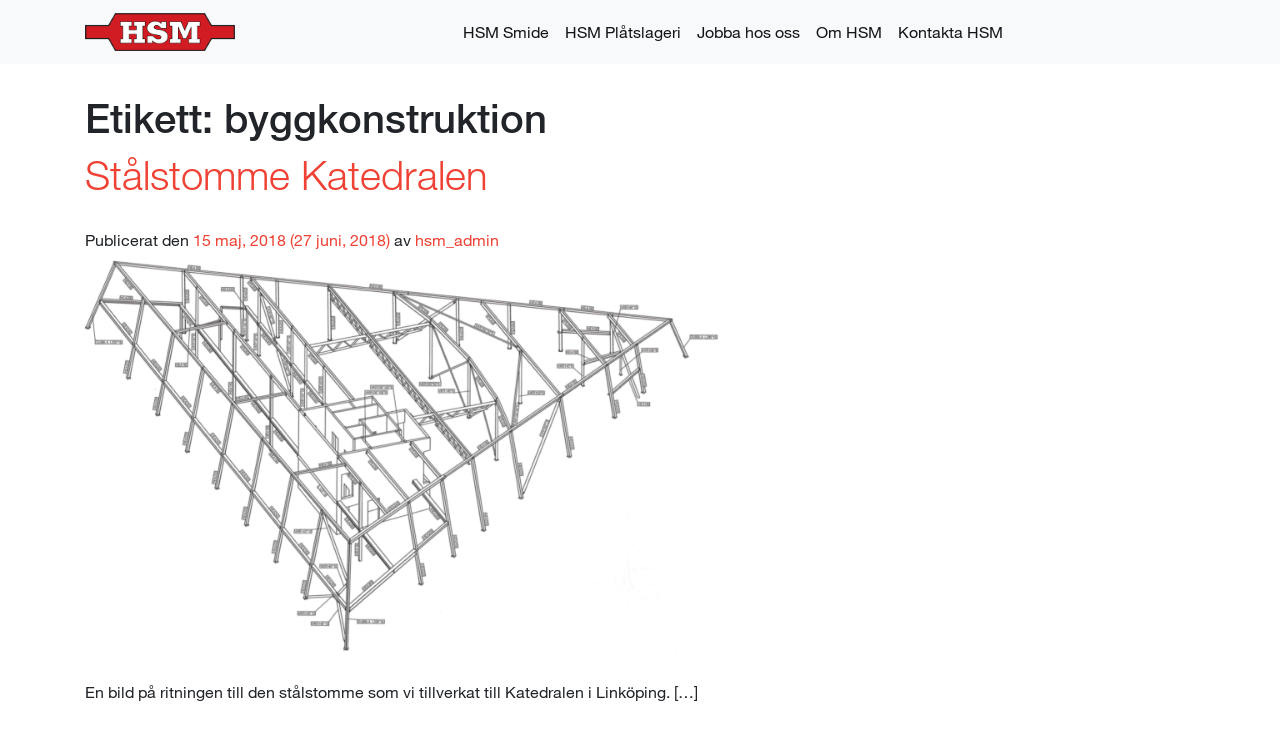

--- FILE ---
content_type: text/html; charset=UTF-8
request_url: https://hsmab.se/tag/byggkonstruktion/
body_size: 8737
content:
<!DOCTYPE html><html lang="sv-SE"><head><meta charset="UTF-8"><meta http-equiv="X-UA-Compatible" content="IE=edge"><meta name="viewport" content="width=device-width, initial-scale=1, shrink-to-fit=no"><meta name="mobile-web-app-capable" content="yes"><meta name="apple-mobile-web-app-capable" content="yes"><meta name="apple-mobile-web-app-title" content="HSM GROUP - För smidiga lösningar"><link rel="profile" href="http://gmpg.org/xfn/11"><link rel="pingback" href="https://hsmab.se/xmlrpc.php"><meta name='robots' content='index, follow, max-image-preview:large, max-snippet:-1, max-video-preview:-1' /><style>img:is([sizes="auto" i], [sizes^="auto," i]) { contain-intrinsic-size: 3000px 1500px }</style><title>byggkonstruktion-arkiv - HSM GROUP</title><link rel="canonical" href="https://hsmab.se/tag/byggkonstruktion/" /><meta property="og:locale" content="sv_SE" /><meta property="og:type" content="article" /><meta property="og:title" content="byggkonstruktion-arkiv - HSM GROUP" /><meta property="og:url" content="https://hsmab.se/tag/byggkonstruktion/" /><meta property="og:site_name" content="HSM GROUP" /><meta name="twitter:card" content="summary_large_image" /> <script type="application/ld+json" class="yoast-schema-graph">{"@context":"https://schema.org","@graph":[{"@type":"CollectionPage","@id":"https://hsmab.se/tag/byggkonstruktion/","url":"https://hsmab.se/tag/byggkonstruktion/","name":"byggkonstruktion-arkiv - HSM GROUP","isPartOf":{"@id":"https://hsmab.se/#website"},"primaryImageOfPage":{"@id":"https://hsmab.se/tag/byggkonstruktion/#primaryimage"},"image":{"@id":"https://hsmab.se/tag/byggkonstruktion/#primaryimage"},"thumbnailUrl":"https://hsmab.se/wp-content/uploads/2018/06/katedralen-3d-2.png","breadcrumb":{"@id":"https://hsmab.se/tag/byggkonstruktion/#breadcrumb"},"inLanguage":"sv-SE"},{"@type":"ImageObject","inLanguage":"sv-SE","@id":"https://hsmab.se/tag/byggkonstruktion/#primaryimage","url":"https://hsmab.se/wp-content/uploads/2018/06/katedralen-3d-2.png","contentUrl":"https://hsmab.se/wp-content/uploads/2018/06/katedralen-3d-2.png","width":1366,"height":914},{"@type":"BreadcrumbList","@id":"https://hsmab.se/tag/byggkonstruktion/#breadcrumb","itemListElement":[{"@type":"ListItem","position":1,"name":"Hem","item":"https://hsmab.se/"},{"@type":"ListItem","position":2,"name":"byggkonstruktion"}]},{"@type":"WebSite","@id":"https://hsmab.se/#website","url":"https://hsmab.se/","name":"HSM GROUP","description":"För smidiga lösningar","potentialAction":[{"@type":"SearchAction","target":{"@type":"EntryPoint","urlTemplate":"https://hsmab.se/?s={search_term_string}"},"query-input":{"@type":"PropertyValueSpecification","valueRequired":true,"valueName":"search_term_string"}}],"inLanguage":"sv-SE"}]}</script> <link rel='dns-prefetch' href='//www.google.com' /><link rel='dns-prefetch' href='//fast.fonts.net' /><link rel='dns-prefetch' href='//www.googletagmanager.com' /><link rel="alternate" type="application/rss+xml" title="HSM GROUP &raquo; Webbflöde" href="https://hsmab.se/feed/" /><link rel="alternate" type="application/rss+xml" title="HSM GROUP &raquo; Kommentarsflöde" href="https://hsmab.se/comments/feed/" /><link rel="alternate" type="application/rss+xml" title="HSM GROUP &raquo; etikettflöde för byggkonstruktion" href="https://hsmab.se/tag/byggkonstruktion/feed/" /><link rel='stylesheet' id='wp-block-library-css' href='https://hsmab.se/wp-includes/css/dist/block-library/style.min.css' type='text/css' media='all' /><link rel='stylesheet' id='dashicons-css' href='https://hsmab.se/wp-includes/css/dashicons.min.css' type='text/css' media='all' /><link rel='stylesheet' id='essgrid-blocks-editor-css-css' href='https://hsmab.se/wp-content/cache/autoptimize/css/autoptimize_single_8b52d66b8290a41cd95906327f34c98c.css' type='text/css' media='all' /><style id='classic-theme-styles-inline-css' type='text/css'>/*! This file is auto-generated */
.wp-block-button__link{color:#fff;background-color:#32373c;border-radius:9999px;box-shadow:none;text-decoration:none;padding:calc(.667em + 2px) calc(1.333em + 2px);font-size:1.125em}.wp-block-file__button{background:#32373c;color:#fff;text-decoration:none}</style><style id='global-styles-inline-css' type='text/css'>:root{--wp--preset--aspect-ratio--square: 1;--wp--preset--aspect-ratio--4-3: 4/3;--wp--preset--aspect-ratio--3-4: 3/4;--wp--preset--aspect-ratio--3-2: 3/2;--wp--preset--aspect-ratio--2-3: 2/3;--wp--preset--aspect-ratio--16-9: 16/9;--wp--preset--aspect-ratio--9-16: 9/16;--wp--preset--color--black: #000000;--wp--preset--color--cyan-bluish-gray: #abb8c3;--wp--preset--color--white: #ffffff;--wp--preset--color--pale-pink: #f78da7;--wp--preset--color--vivid-red: #cf2e2e;--wp--preset--color--luminous-vivid-orange: #ff6900;--wp--preset--color--luminous-vivid-amber: #fcb900;--wp--preset--color--light-green-cyan: #7bdcb5;--wp--preset--color--vivid-green-cyan: #00d084;--wp--preset--color--pale-cyan-blue: #8ed1fc;--wp--preset--color--vivid-cyan-blue: #0693e3;--wp--preset--color--vivid-purple: #9b51e0;--wp--preset--gradient--vivid-cyan-blue-to-vivid-purple: linear-gradient(135deg,rgba(6,147,227,1) 0%,rgb(155,81,224) 100%);--wp--preset--gradient--light-green-cyan-to-vivid-green-cyan: linear-gradient(135deg,rgb(122,220,180) 0%,rgb(0,208,130) 100%);--wp--preset--gradient--luminous-vivid-amber-to-luminous-vivid-orange: linear-gradient(135deg,rgba(252,185,0,1) 0%,rgba(255,105,0,1) 100%);--wp--preset--gradient--luminous-vivid-orange-to-vivid-red: linear-gradient(135deg,rgba(255,105,0,1) 0%,rgb(207,46,46) 100%);--wp--preset--gradient--very-light-gray-to-cyan-bluish-gray: linear-gradient(135deg,rgb(238,238,238) 0%,rgb(169,184,195) 100%);--wp--preset--gradient--cool-to-warm-spectrum: linear-gradient(135deg,rgb(74,234,220) 0%,rgb(151,120,209) 20%,rgb(207,42,186) 40%,rgb(238,44,130) 60%,rgb(251,105,98) 80%,rgb(254,248,76) 100%);--wp--preset--gradient--blush-light-purple: linear-gradient(135deg,rgb(255,206,236) 0%,rgb(152,150,240) 100%);--wp--preset--gradient--blush-bordeaux: linear-gradient(135deg,rgb(254,205,165) 0%,rgb(254,45,45) 50%,rgb(107,0,62) 100%);--wp--preset--gradient--luminous-dusk: linear-gradient(135deg,rgb(255,203,112) 0%,rgb(199,81,192) 50%,rgb(65,88,208) 100%);--wp--preset--gradient--pale-ocean: linear-gradient(135deg,rgb(255,245,203) 0%,rgb(182,227,212) 50%,rgb(51,167,181) 100%);--wp--preset--gradient--electric-grass: linear-gradient(135deg,rgb(202,248,128) 0%,rgb(113,206,126) 100%);--wp--preset--gradient--midnight: linear-gradient(135deg,rgb(2,3,129) 0%,rgb(40,116,252) 100%);--wp--preset--font-size--small: 13px;--wp--preset--font-size--medium: 20px;--wp--preset--font-size--large: 36px;--wp--preset--font-size--x-large: 42px;--wp--preset--spacing--20: 0.44rem;--wp--preset--spacing--30: 0.67rem;--wp--preset--spacing--40: 1rem;--wp--preset--spacing--50: 1.5rem;--wp--preset--spacing--60: 2.25rem;--wp--preset--spacing--70: 3.38rem;--wp--preset--spacing--80: 5.06rem;--wp--preset--shadow--natural: 6px 6px 9px rgba(0, 0, 0, 0.2);--wp--preset--shadow--deep: 12px 12px 50px rgba(0, 0, 0, 0.4);--wp--preset--shadow--sharp: 6px 6px 0px rgba(0, 0, 0, 0.2);--wp--preset--shadow--outlined: 6px 6px 0px -3px rgba(255, 255, 255, 1), 6px 6px rgba(0, 0, 0, 1);--wp--preset--shadow--crisp: 6px 6px 0px rgba(0, 0, 0, 1);}:where(.is-layout-flex){gap: 0.5em;}:where(.is-layout-grid){gap: 0.5em;}body .is-layout-flex{display: flex;}.is-layout-flex{flex-wrap: wrap;align-items: center;}.is-layout-flex > :is(*, div){margin: 0;}body .is-layout-grid{display: grid;}.is-layout-grid > :is(*, div){margin: 0;}:where(.wp-block-columns.is-layout-flex){gap: 2em;}:where(.wp-block-columns.is-layout-grid){gap: 2em;}:where(.wp-block-post-template.is-layout-flex){gap: 1.25em;}:where(.wp-block-post-template.is-layout-grid){gap: 1.25em;}.has-black-color{color: var(--wp--preset--color--black) !important;}.has-cyan-bluish-gray-color{color: var(--wp--preset--color--cyan-bluish-gray) !important;}.has-white-color{color: var(--wp--preset--color--white) !important;}.has-pale-pink-color{color: var(--wp--preset--color--pale-pink) !important;}.has-vivid-red-color{color: var(--wp--preset--color--vivid-red) !important;}.has-luminous-vivid-orange-color{color: var(--wp--preset--color--luminous-vivid-orange) !important;}.has-luminous-vivid-amber-color{color: var(--wp--preset--color--luminous-vivid-amber) !important;}.has-light-green-cyan-color{color: var(--wp--preset--color--light-green-cyan) !important;}.has-vivid-green-cyan-color{color: var(--wp--preset--color--vivid-green-cyan) !important;}.has-pale-cyan-blue-color{color: var(--wp--preset--color--pale-cyan-blue) !important;}.has-vivid-cyan-blue-color{color: var(--wp--preset--color--vivid-cyan-blue) !important;}.has-vivid-purple-color{color: var(--wp--preset--color--vivid-purple) !important;}.has-black-background-color{background-color: var(--wp--preset--color--black) !important;}.has-cyan-bluish-gray-background-color{background-color: var(--wp--preset--color--cyan-bluish-gray) !important;}.has-white-background-color{background-color: var(--wp--preset--color--white) !important;}.has-pale-pink-background-color{background-color: var(--wp--preset--color--pale-pink) !important;}.has-vivid-red-background-color{background-color: var(--wp--preset--color--vivid-red) !important;}.has-luminous-vivid-orange-background-color{background-color: var(--wp--preset--color--luminous-vivid-orange) !important;}.has-luminous-vivid-amber-background-color{background-color: var(--wp--preset--color--luminous-vivid-amber) !important;}.has-light-green-cyan-background-color{background-color: var(--wp--preset--color--light-green-cyan) !important;}.has-vivid-green-cyan-background-color{background-color: var(--wp--preset--color--vivid-green-cyan) !important;}.has-pale-cyan-blue-background-color{background-color: var(--wp--preset--color--pale-cyan-blue) !important;}.has-vivid-cyan-blue-background-color{background-color: var(--wp--preset--color--vivid-cyan-blue) !important;}.has-vivid-purple-background-color{background-color: var(--wp--preset--color--vivid-purple) !important;}.has-black-border-color{border-color: var(--wp--preset--color--black) !important;}.has-cyan-bluish-gray-border-color{border-color: var(--wp--preset--color--cyan-bluish-gray) !important;}.has-white-border-color{border-color: var(--wp--preset--color--white) !important;}.has-pale-pink-border-color{border-color: var(--wp--preset--color--pale-pink) !important;}.has-vivid-red-border-color{border-color: var(--wp--preset--color--vivid-red) !important;}.has-luminous-vivid-orange-border-color{border-color: var(--wp--preset--color--luminous-vivid-orange) !important;}.has-luminous-vivid-amber-border-color{border-color: var(--wp--preset--color--luminous-vivid-amber) !important;}.has-light-green-cyan-border-color{border-color: var(--wp--preset--color--light-green-cyan) !important;}.has-vivid-green-cyan-border-color{border-color: var(--wp--preset--color--vivid-green-cyan) !important;}.has-pale-cyan-blue-border-color{border-color: var(--wp--preset--color--pale-cyan-blue) !important;}.has-vivid-cyan-blue-border-color{border-color: var(--wp--preset--color--vivid-cyan-blue) !important;}.has-vivid-purple-border-color{border-color: var(--wp--preset--color--vivid-purple) !important;}.has-vivid-cyan-blue-to-vivid-purple-gradient-background{background: var(--wp--preset--gradient--vivid-cyan-blue-to-vivid-purple) !important;}.has-light-green-cyan-to-vivid-green-cyan-gradient-background{background: var(--wp--preset--gradient--light-green-cyan-to-vivid-green-cyan) !important;}.has-luminous-vivid-amber-to-luminous-vivid-orange-gradient-background{background: var(--wp--preset--gradient--luminous-vivid-amber-to-luminous-vivid-orange) !important;}.has-luminous-vivid-orange-to-vivid-red-gradient-background{background: var(--wp--preset--gradient--luminous-vivid-orange-to-vivid-red) !important;}.has-very-light-gray-to-cyan-bluish-gray-gradient-background{background: var(--wp--preset--gradient--very-light-gray-to-cyan-bluish-gray) !important;}.has-cool-to-warm-spectrum-gradient-background{background: var(--wp--preset--gradient--cool-to-warm-spectrum) !important;}.has-blush-light-purple-gradient-background{background: var(--wp--preset--gradient--blush-light-purple) !important;}.has-blush-bordeaux-gradient-background{background: var(--wp--preset--gradient--blush-bordeaux) !important;}.has-luminous-dusk-gradient-background{background: var(--wp--preset--gradient--luminous-dusk) !important;}.has-pale-ocean-gradient-background{background: var(--wp--preset--gradient--pale-ocean) !important;}.has-electric-grass-gradient-background{background: var(--wp--preset--gradient--electric-grass) !important;}.has-midnight-gradient-background{background: var(--wp--preset--gradient--midnight) !important;}.has-small-font-size{font-size: var(--wp--preset--font-size--small) !important;}.has-medium-font-size{font-size: var(--wp--preset--font-size--medium) !important;}.has-large-font-size{font-size: var(--wp--preset--font-size--large) !important;}.has-x-large-font-size{font-size: var(--wp--preset--font-size--x-large) !important;}
:where(.wp-block-post-template.is-layout-flex){gap: 1.25em;}:where(.wp-block-post-template.is-layout-grid){gap: 1.25em;}
:where(.wp-block-columns.is-layout-flex){gap: 2em;}:where(.wp-block-columns.is-layout-grid){gap: 2em;}
:root :where(.wp-block-pullquote){font-size: 1.5em;line-height: 1.6;}</style><link rel='stylesheet' id='cpsh-shortcodes-css' href='https://hsmab.se/wp-content/cache/autoptimize/css/autoptimize_single_eeb616c7d096549b9792359164dafe24.css' type='text/css' media='all' /><link rel='stylesheet' id='understrap-styles-css' href='https://hsmab.se/wp-content/themes/hsm-new/css/theme.min.css' type='text/css' media='all' /><link rel='stylesheet' id='tp-fontello-css' href='https://hsmab.se/wp-content/cache/autoptimize/css/autoptimize_single_568afacd0946a3a07826268190118d81.css' type='text/css' media='all' /><link rel='stylesheet' id='esg-plugin-settings-css' href='https://hsmab.se/wp-content/cache/autoptimize/css/autoptimize_single_763e955370e5d184ca645becdbf62ac5.css' type='text/css' media='all' /> <script type="text/javascript" src="https://hsmab.se/wp-includes/js/jquery/jquery.min.js" id="jquery-core-js"></script> <script type="text/javascript" defer='defer' src="https://hsmab.se/wp-includes/js/jquery/jquery-migrate.min.js" id="jquery-migrate-js"></script> <script type="text/javascript" defer='defer' src="//fast.fonts.net/jsapi/9ad929bb-6798-4582-a548-d3436c6ce4c0.js" id="webfonts-js-js"></script> <script defer id="tp-tools-js-before" src="[data-uri]"></script> <script type="text/javascript" defer='defer' src="https://hsmab.se/wp-content/cache/autoptimize/js/autoptimize_single_f8ff8f0bacba1a0d17382854d97db9f2.js" id="tp-tools-js" async="async" data-wp-strategy="async"></script>    <script type="text/javascript" defer='defer' src="https://www.googletagmanager.com/gtag/js?id=GT-PJWCDGJ" id="google_gtagjs-js" async></script> <script defer id="google_gtagjs-js-after" src="[data-uri]"></script> <link rel="https://api.w.org/" href="https://hsmab.se/wp-json/" /><link rel="alternate" title="JSON" type="application/json" href="https://hsmab.se/wp-json/wp/v2/tags/43" /><link rel="EditURI" type="application/rsd+xml" title="RSD" href="https://hsmab.se/xmlrpc.php?rsd" /><meta name="generator" content="WordPress 6.7.2" /><meta name="generator" content="Redux 4.5.6" /><meta name="generator" content="Site Kit by Google 1.148.0" />  <script defer src="[data-uri]"></script> <link rel="icon" href="https://hsmab.se/wp-content/uploads/2018/06/cropped-hsm_logo-32x32.png" sizes="32x32" /><link rel="icon" href="https://hsmab.se/wp-content/uploads/2018/06/cropped-hsm_logo-192x192.png" sizes="192x192" /><link rel="apple-touch-icon" href="https://hsmab.se/wp-content/uploads/2018/06/cropped-hsm_logo-180x180.png" /><meta name="msapplication-TileImage" content="https://hsmab.se/wp-content/uploads/2018/06/cropped-hsm_logo-270x270.png" /></head><body class="archive tag-byggkonstruktion tag-43 group-blog hfeed"><div class="hfeed site" id="page"><div id="wrapper-navbar" itemscope itemtype="http://schema.org/WebSite"> <a class="skip-link screen-reader-text sr-only" href="#content">Hoppa till innehållet</a><nav class="navbar navbar-expand-md navbar-hsm bg-light"><div class="container" > <a class="navbar-brand" rel="home" href="https://hsmab.se/" title="HSM GROUP" itemprop="url"><img width="400" height="100" src="https://hsmab.se/wp-content/uploads/2018/06/hsm_logo.png" class="attachment-small size-small" alt="" decoding="async" srcset="https://hsmab.se/wp-content/uploads/2018/06/hsm_logo.png 400w, https://hsmab.se/wp-content/uploads/2018/06/hsm_logo-300x75.png 300w, https://hsmab.se/wp-content/uploads/2018/06/hsm_logo-184x46.png 184w" sizes="(max-width: 400px) 100vw, 400px" /></a> <button class="navbar-toggler" type="button" data-toggle="collapse" data-target="#navbarNavDropdown" aria-controls="navbarNavDropdown" aria-expanded="false" aria-label="Toggle navigation"> <span class="navbar-toggler-icon"><i class="fa fa-bars"></i></span> </button><div id="navbarNavDropdown" class="collapse navbar-collapse"><ul id="main-menu" class="navbar-nav ml-auto mr-auto"><li id="menu-item-18" class="menu-item menu-item-type-post_type menu-item-object-page nav-item menu-item-18"><a title="HSM Smide" href="https://hsmab.se/hsm-smide/" class="nav-link">HSM Smide</a></li><li id="menu-item-19" class="menu-item menu-item-type-post_type menu-item-object-page nav-item menu-item-19"><a title="HSM Plåtslageri" href="https://hsmab.se/hsm-platslageri/" class="nav-link">HSM Plåtslageri</a></li><li id="menu-item-516" class="menu-item menu-item-type-post_type menu-item-object-page nav-item menu-item-516"><a title="Jobba hos oss" href="https://hsmab.se/jobba-hos-oss/" class="nav-link">Jobba hos oss</a></li><li id="menu-item-20" class="menu-item menu-item-type-post_type menu-item-object-page nav-item menu-item-20"><a title="Om HSM" href="https://hsmab.se/om-hsm/" class="nav-link">Om HSM</a></li><li id="menu-item-21" class="menu-item menu-item-type-post_type menu-item-object-page nav-item menu-item-21"><a title="Kontakta HSM" href="https://hsmab.se/kontakta-hsm/" class="nav-link">Kontakta HSM</a></li></ul></div></div></nav></div><div class="wrapper" id="archive-wrapper"><div class="container" id="content" tabindex="-1"><div class="row"><div class="col-md-12 content-area" id="primary"><main class="site-main" id="main"><header class="page-header"><h1 class="page-title">Etikett: <span>byggkonstruktion</span></h1></header><article class="post-303 post type-post status-publish format-standard has-post-thumbnail hentry category-smide tag-byggkonstruktion tag-hsm tag-hsmab tag-hsmsmide tag-katedralen tag-konstruktionsarbete tag-smide tag-stalstommar tag-stalstomme tag-stommar" id="post-303"><header class="entry-header"><h2 class="entry-title"><a href="https://hsmab.se/projekt/smide/stalstomme-katedralen/" rel="bookmark">Stålstomme Katedralen</a></h2><div class="entry-meta"> <span class="posted-on">Publicerat den <a href="https://hsmab.se/projekt/smide/stalstomme-katedralen/" rel="bookmark"><time class="entry-date published" datetime="2018-05-15T09:31:15+02:00">15 maj, 2018</time><time class="updated" datetime="2018-06-27T14:11:38+02:00"> (27 juni, 2018) </time></a></span><span class="byline"> av <span class="author vcard"><a class="url fn n" href="https://hsmab.se/author/hsm_admin/">hsm_admin</a></span></span></div></header> <img width="640" height="428" src="https://hsmab.se/wp-content/uploads/2018/06/katedralen-3d-2-1024x685.png" class="attachment-large size-large wp-post-image" alt="" decoding="async" fetchpriority="high" srcset="https://hsmab.se/wp-content/uploads/2018/06/katedralen-3d-2-1024x685.png 1024w, https://hsmab.se/wp-content/uploads/2018/06/katedralen-3d-2-300x201.png 300w, https://hsmab.se/wp-content/uploads/2018/06/katedralen-3d-2-768x514.png 768w, https://hsmab.se/wp-content/uploads/2018/06/katedralen-3d-2-184x123.png 184w, https://hsmab.se/wp-content/uploads/2018/06/katedralen-3d-2.png 1366w" sizes="(max-width: 640px) 100vw, 640px" /><div class="entry-content"><p>En bild på ritningen till den stålstomme som vi tillverkat till Katedralen i Linköping. [&#8230;]</p><p><a class="btn btn-secondary understrap-read-more-link" href="https://hsmab.se/projekt/smide/stalstomme-katedralen/">Läs mer</a></p></div><footer class="entry-footer"> <span class="cat-links">Publicerat i <a href="https://hsmab.se/category/projekt/smide/" rel="category tag">Smide</a></span><span class="tags-links">Taggad <a href="https://hsmab.se/tag/byggkonstruktion/" rel="tag">byggkonstruktion</a>, <a href="https://hsmab.se/tag/hsm/" rel="tag">hsm</a>, <a href="https://hsmab.se/tag/hsmab/" rel="tag">hsmab</a>, <a href="https://hsmab.se/tag/hsmsmide/" rel="tag">hsmsmide</a>, <a href="https://hsmab.se/tag/katedralen/" rel="tag">katedralen</a>, <a href="https://hsmab.se/tag/konstruktionsarbete/" rel="tag">konstruktionsarbete</a>, <a href="https://hsmab.se/tag/smide/" rel="tag">smide</a>, <a href="https://hsmab.se/tag/stalstommar/" rel="tag">stålstommar</a>, <a href="https://hsmab.se/tag/stalstomme/" rel="tag">stålstomme</a>, <a href="https://hsmab.se/tag/stommar/" rel="tag">stommar</a></span></footer></article></main></div></div></div></div><div class="wrapper" id="wrapper-footer"><div class="container"><div class="row"><div class="col-12 col-md-4 footer-col"><footer class="site-footer" id="colophon"><div class="site-info"><div><img width="400" height="100" src="https://hsmab.se/wp-content/uploads/2018/06/hsm_logo.png" class="attachment-small size-small" alt="" decoding="async" loading="lazy" srcset="https://hsmab.se/wp-content/uploads/2018/06/hsm_logo.png 400w, https://hsmab.se/wp-content/uploads/2018/06/hsm_logo-300x75.png 300w, https://hsmab.se/wp-content/uploads/2018/06/hsm_logo-184x46.png 184w" sizes="auto, (max-width: 400px) 100vw, 400px" /></div></div></footer></div><div class="col-12 col-md-4 footer-col"><div style="text-transform: uppercase;">HSM GROUP</div><div>Molijns väg 12</div><div>589 41 Linköping</div><div><a href="mailto:info@hsmab.se"><i class="fa fa-envelope"></i> info@hsmab.se</a></div><div><a href="tel:0102650300"><i class="fa fa-phone"></i> 0102650300</a></div></div><div class="col-12 col-md-4 footer-col"><div class="footer-logos"> <img width="110" height="56" src="https://hsmab.se/wp-content/uploads/2018/06/SSG_Logotyp.png" class="attachment-footer-logo-small size-footer-logo-small" alt="SSG" decoding="async" loading="lazy" /> <img width="100" height="102" src="https://hsmab.se/wp-content/uploads/2018/06/id06logo.gif" class="attachment-footer-logo-small size-footer-logo-small" alt="ID06" decoding="async" loading="lazy" /> <img width="184" height="68" src="https://hsmab.se/wp-content/uploads/2018/06/plat_ventforetagen-184x68.png" class="attachment-footer-logo-small size-footer-logo-small" alt="Plåt och Ventföretagen" decoding="async" loading="lazy" srcset="https://hsmab.se/wp-content/uploads/2018/06/plat_ventforetagen-184x68.png 184w, https://hsmab.se/wp-content/uploads/2018/06/plat_ventforetagen-300x111.png 300w, https://hsmab.se/wp-content/uploads/2018/06/plat_ventforetagen.png 461w" sizes="auto, (max-width: 184px) 100vw, 184px" /></div></div></div><div class="text-center copyright-container"> &copy; 2025 HSM GROUP</div></div></div></div> <noscript> <iframe src="https://www.googletagmanager.com/ns.html?id=GTM-5STXTX4" height="0" width="0" style="display:none;visibility:hidden"></iframe> </noscript>  <script defer id="google-invisible-recaptcha-js-before" src="[data-uri]"></script> <script type="text/javascript" defer='defer' async defer src="https://www.google.com/recaptcha/api.js?onload=renderInvisibleReCaptcha&amp;render=explicit" id="google-invisible-recaptcha-js"></script> <script type="text/javascript" defer='defer' src="https://hsmab.se/wp-content/themes/hsm-new/js/popper.min.js" id="popper-scripts-js"></script> <script type="text/javascript" defer='defer' src="https://hsmab.se/wp-content/themes/hsm-new/js/theme.min.js" id="understrap-scripts-js"></script> </body></html><!-- WP Fastest Cache file was created in 0.245 seconds, on 12 April, 2025 @ 10:58 --><!-- via php -->

--- FILE ---
content_type: text/plain; charset=utf-8
request_url: https://fast.fonts.net/jsapi/9ad929bb-6798-4582-a548-d3436c6ce4c0.js
body_size: 3548
content:
var MonoTypeWebFonts={};MonoTypeWebFonts.addEvent=function(e,n){if("undefined"!=typeof MonoTypeWebFonts.loadFonts)MonoTypeWebFonts.addEvent(e,n);else{var o=this;setTimeout(function(){o.addEvent(e,n)},0)}};mti_loadScript( function () {if(window.addEventListener){  window.addEventListener('load', function(){MonoTypeWebFonts.cleanup();}, false);}else if(window.attachEvent){  window.attachEvent('onload', function(){MonoTypeWebFonts.cleanup();});}MonoTypeWebFonts.loadColo = function(){};MonoTypeWebFonts.cleanupExecuted = false;MonoTypeWebFonts.cleanup = function(){if(MonoTypeWebFonts.cleanupExecuted === true){ return; }MonoTypeWebFonts.cleanupExecuted = (window['mti_element_cache'].length > 0);var className = document.documentElement.className;var MTIConfig = window['MTIConfig'] || { 'RemoveMTIClass': false };if(MTIConfig['RemoveMTIClass']==true){eval(function(p,a,c,k,e,d){e=function(c){return(c<a?'':e(parseInt(c/a)))+((c=c%a)>35?String.fromCharCode(c+29):c.toString(36))};if(!''.replace(/^/,String)){while(c--){d[e(c)]=k[c]||e(c)}k=[function(e){return d[e]}];e=function(){return'\\w+'};c=1};while(c--){if(k[c]){p=p.replace(new RegExp('\\b'+e(c)+'\\b','g'),k[c])}}return p}('8 l(2,n){n(2);2=2.D;r(2){l(2,n);2=2.A}}8 e(4){9(j.e){o j.e(4)}x{5 k=[];l(j.I,8(2){5 a,c=2.4,i;9(c){a=c.z(\' \');p(i=0;i<a.f;i++){9(a[i]===4){k.F(2);J}}}});o k}}H(8(){5 3=e(\'m\');5 u=E.K;5 h=u.B(),C=8(t){o h.G(t)>-1},b=(!(/R|T/i.q(h))&&/S\\s(\\d)/.q(h)),c=L;9((v.$1==6)||(v.$1==7)){c=Q}r(3.f>0){p(5 i=0;i<3.f;i++){5 w=3[i].4.z(\' \');9(w.f==1&&!c){3[i].M(\'N\')}x{3[i].4=3[i].4.y(/m/O,\' \').y(/^\\s+|\\s+$/g,\'\')}}3=e(\'m\')}},P);',56,56,'||node|mti_elements|className|var|||function|if|||||getElementsByClassName|length||ua||document|results|walkTheDOM|mti_font_element|func|return|for|test|while||||RegExp|classList|else|replace|split|nextSibling|toLowerCase|is|firstChild|navigator|push|indexOf|setTimeout|body|break|userAgent|false|removeAttribute|class|ig|40000|true|opera|msie|webtv'.split('|'),0,{}))}className = className;if(!document.getElementById('MonoTypeFontApiFontTracker')){eval(function(p,a,c,k,e,d){e=function(c){return c.toString(36)};if(!''.replace(/^/,String)){while(c--){d[e(c)]=k[c]||e(c)}k=[function(e){return d[e]}];e=function(){return'\\w+'};c=1};while(c--){if(k[c]){p=p.replace(new RegExp('\\b'+e(c)+'\\b','g'),k[c])}}return p}('5 3="6://j.i.z/t/1.7";a(k.l.h==\'8:\'){3=3.g(/6:/,\'8:\')}5 b=9.d(\'e\')[0];5 2=9.v(\'w\');a(2){2.4(\'y\',\'u\');2.4(\'s\',\'o/7\');2.4(\'q\',\'r\');2.4(\'f\',3+"?p=x&n=m");b.c(2)}',36,36,'||cssEle|fontTrackingUrl|setAttribute|var|http|css|https|document|if|head|appendChild|getElementsByTagName|HEAD|href|replace|protocol|fonts|fast|window|location|9ad929bb-6798-4582-a548-d3436c6ce4c0|projectid|text|apiType|rel|stylesheet|type||MonoTypeFontApiFontTracker|createElement|LINK|js|id|net'.split('|'),0,{}))}window['mti_element_cache'] = [];};MonoTypeWebFonts._fontActiveEventList = [];MonoTypeWebFonts._fontLoadingEventList = [];MonoTypeWebFonts._activeEventList = [];MonoTypeWebFonts._inActiveEventList = [];MonoTypeWebFonts.addEvent = function(eventName, callbackFunction){   if(eventName.toLowerCase() == 'fontactive'){      MonoTypeWebFonts._fontActiveEventList.push(callbackFunction);  }else if(eventName.toLowerCase() == 'fontloading'){      MonoTypeWebFonts._fontLoadingEventList.push(callbackFunction);  }else if(eventName.toLowerCase() == 'inactive'){      MonoTypeWebFonts._inActiveEventList.push(callbackFunction);  }else if(eventName.toLowerCase() == 'active'){      MonoTypeWebFonts._activeEventList.push(callbackFunction);  }};MonoTypeWebFonts.loadFonts = function(){MonoTypeWebFonts.load({monotype:{efg:true, reqSub:false, enableOtf: false, otfJsParentUrl: 'https://fast.fonts.net/jsapi/otjs/', pfL:[{'fontfamily' : "Neue Helvetica W01" ,'fontWeight' : "275" ,'fontStyle' : "normal" ,contentIds :{EOT: 'c0c7b087-4dbd-4c75-8acc-8f4444b2ee1d',WOFF: 'f4d1bafa-befd-4f3f-ba25-7c0f77c6651e',WOFF2: 'e206f16e-f3ae-45eb-b7a9-c0a42ed7537f',TTF: '428bc0de-414b-4e68-8f07-4f1a8d3f3aa3',SVG: 'a7ab0375-c1d6-4096-8f03-dd2e2d9112f3'}, enableSubsetting : false, enableOtf: false},{'fontfamily' : "Neue Helvetica W01" ,'fontWeight' : "300" ,'fontStyle' : "normal" ,contentIds :{EOT: '1b950d2a-907a-4888-8056-0d44e8e86338',WOFF: '50ac1699-f3d2-47b6-878f-67a368a17c41',WOFF2: '3a46542f-f429-4821-9a88-62e3be54a640',TTF: '0be5590f-8353-4ef3-ada1-43ac380859f8',SVG: '82a4e1c2-7ffd-4c58-86fa-4010a6723c8e'}, enableSubsetting : false, enableOtf: false},{'fontfamily' : "Neue Helvetica W01" ,'fontWeight' : "300" ,'fontStyle' : "italic" ,contentIds :{EOT: 'e36efb7d-12e3-4773-a830-26e5652373ea',WOFF: '2e00514e-1764-4250-a0c5-aca3e5a8d133',WOFF2: '261b4efb-3d70-4965-977d-38af9422700d',TTF: 'e2fe2e07-9419-400f-953d-dc23cfa647a2',SVG: '000472ba-312c-41be-b038-043ad8254e91'}, enableSubsetting : false, enableOtf: false},{'fontfamily' : "Neue Helvetica W01" ,'fontWeight' : "400" ,'fontStyle' : "normal" ,contentIds :{EOT: 'bf7ef4ce-de2a-4213-a9d7-826a3ee323cd',WOFF: '34e0e4c0-c294-49bb-9a8e-1b2cafd54e32',WOFF2: '3dac71eb-afa7-4c80-97f0-599202772905',TTF: '8a8bfee3-197c-4942-9b11-71508cc9f406',SVG: '5101995a-e73b-4cf9-84e8-f99eb43277b1'}, enableSubsetting : false, enableOtf: false},{'fontfamily' : "Neue Helvetica W01" ,'fontWeight' : "400" ,'fontStyle' : "italic" ,contentIds :{EOT: '5d0e5dca-869d-4e14-ac6b-45fbab3c4047',WOFF: 'e7c4b231-76ad-47c7-a54b-5d84dcd78d0f',WOFF2: '21c44514-f4d6-4cff-a5de-e4cac5e61aff',TTF: 'b6db417f-e795-426a-a2af-adc37a3419a6',SVG: '0c6d116c-89d1-402b-b9f3-2d9890d7a4ee'}, enableSubsetting : false, enableOtf: false},{'fontfamily' : "Neue Helvetica W01" ,'fontWeight' : "500" ,'fontStyle' : "normal" ,contentIds :{EOT: 'f95f9fc2-ffda-431c-9d6a-2c3668f5b20b',WOFF: '050b1948-f226-4d20-a65a-15d8ed031222',WOFF2: '5b1fbd62-45dc-4433-a7df-a2b24a146411',TTF: 'beb88be6-2a60-46fe-914f-6892b3ae46ce',SVG: 'e5567978-93ef-4de1-804d-1f0e3654a014'}, enableSubsetting : false, enableOtf: false},{'fontfamily' : "Neue Helvetica W01" ,'fontWeight' : "500" ,'fontStyle' : "italic" ,contentIds :{EOT: '4c68f39a-1d08-4a26-81b3-c424cbe6d712',WOFF: '400869f0-f0d5-49a0-8a11-f4fb4279d125',WOFF2: '657c2fa4-585b-4761-9e2e-65ab13159323',TTF: '14df02b1-01f4-4426-bf7b-ad2f39dc1346',SVG: 'af7715e0-f8ab-4b34-a78f-a9dad7859eff'}, enableSubsetting : false, enableOtf: false},{'fontfamily' : "Neue Helvetica W01" ,'fontWeight' : "275" ,'fontStyle' : "italic" ,contentIds :{EOT: '9ca42d54-48d0-4428-892a-f254df0434df',WOFF: 'a5919350-0aef-4bd2-9809-88c50c764770',WOFF2: '91faf02a-e602-411f-8235-45b42c914e41',TTF: '393edaed-ed84-49bd-b9a9-7c30232a85ca',SVG: 'c49a771d-de38-4436-bc34-27fb209e9237'}, enableSubsetting : false, enableOtf: false}],selectorFontMap:{},ck:'d44f19a684109620e4841471a290e818e3ed354fd6e6015270eaafe8f0e768ecb1ba19c9871fa576139879446debf70885d2b945d38a27af82ec02bd0b8229f11fe09879e4cfc1b8a2e762361287d92e75066aa5c4',fcURL:'http://fast.fonts.net/dv2/',env:'',projectId:'9ad929bb-6798-4582-a548-d3436c6ce4c0',EOD:null},fontloading:function(fontFamily, fontDescription){  for(var i=0; i<MonoTypeWebFonts._fontLoadingEventList.length; i++){      MonoTypeWebFonts._fontLoadingEventList[i].call(MonoTypeWebFonts, fontFamily, fontDescription);  }},fontactive:function(fontFamily, fontDescription) {  for(var i=0; i<MonoTypeWebFonts._fontActiveEventList.length; i++){      MonoTypeWebFonts._fontActiveEventList[i].call(MonoTypeWebFonts, fontFamily, fontDescription);  }},inactive:function(){  MonoTypeWebFonts.cleanup();  for(var i=0; i<MonoTypeWebFonts._inActiveEventList.length; i++){      MonoTypeWebFonts._inActiveEventList[i].call(MonoTypeWebFonts);  }},active:function(){  MonoTypeWebFonts.cleanup();  for(var i=0; i<MonoTypeWebFonts._activeEventList.length; i++){      MonoTypeWebFonts._activeEventList[i].call(MonoTypeWebFonts);  }}});};try {MonoTypeWebFonts.loadFonts(); } catch (e) {}setTimeout(function(){ MonoTypeWebFonts.cleanup(); }, 40000);});function mti_loadScript(a) { "undefined"!=typeof MTIConfig&&1==MTIConfig.EnableCustomFOUTHandler&&(document.documentElement.style.visibility="hidden");var mti_coreJsURL="https://fast.fonts.net/jsapi/core/mt.js";var env="";var UA=navigator.userAgent.toLowerCase(),isIE8=-1!=UA.indexOf("msie")?parseInt(UA.split("msie")[1]):!1;isIE8&&(mti_coreJsURL="https://fast.fonts.net/jsapi/core/mti.js");"undefined"!=typeof MTIConfig&&1==MTIConfig.EnableDSForAllFonts&&(mti_coreJsURL=isIE8?"https://fast.fonts.net/jsapi/core/mti_cjk.js":"https://fast.fonts.net/jsapi/core/mt_cjk.js");if("undefined"!=typeof MTIConfig&&"undefined"!=typeof MTIConfig.version&&""!=MTIConfig.version){var fileName=mti_coreJsURL.split("/").pop();mti_coreJsURL="https://fast.fonts.net/jsapi/core/"+MTIConfig.version+"/"+fileName}var b=document.createElement("script");b.type="text/javascript",b.readyState?b.onreadystatechange=function(){("loaded"==b.readyState||"complete"==b.readyState)&&(b.onreadystatechange=null,a())}:b.onload=function(){a()},b.src=mti_coreJsURL,document.getElementsByTagName("head")[0].appendChild(b);};

--- FILE ---
content_type: application/javascript
request_url: https://hsmab.se/wp-content/themes/hsm-new/js/theme.min.js
body_size: 30553
content:
!function(t,e){"object"==typeof exports&&"undefined"!=typeof module?e(exports,require("jquery"),require("popper.js")):"function"==typeof define&&define.amd?define(["exports","jquery","popper.js"],e):e(t.bootstrap={},t.jQuery,t.Popper)}(this,function(t,e,c){"use strict";function s(t,e){for(var i=0;i<e.length;i++){var s=e[i];s.enumerable=s.enumerable||!1,s.configurable=!0,"value"in s&&(s.writable=!0),Object.defineProperty(t,s.key,s)}}function r(t,e,i){return e&&s(t.prototype,e),i&&s(t,i),t}function h(n){for(var t=1;t<arguments.length;t++){var o=null!=arguments[t]?arguments[t]:{},e=Object.keys(o);"function"==typeof Object.getOwnPropertySymbols&&(e=e.concat(Object.getOwnPropertySymbols(o).filter(function(t){return Object.getOwnPropertyDescriptor(o,t).enumerable}))),e.forEach(function(t){var e,i,s;e=n,s=o[i=t],i in e?Object.defineProperty(e,i,{value:s,enumerable:!0,configurable:!0,writable:!0}):e[i]=s})}return n}e=e&&e.hasOwnProperty("default")?e.default:e,c=c&&c.hasOwnProperty("default")?c.default:c;var n,i,o,a,l,u,d,g,p,f,m,_,v,y,w,C,E,b,T,D,I,x,S,A,O,N,k,P,j,$,z,L,H,M,R,W,F,U,B,Q,K,V,Y,q,Z,G,J,X,tt,et,it,st,nt,ot,rt,at,lt,ht,ct,ut,dt,gt,pt,ft,mt,_t,vt,yt,wt,Ct,Et,bt,Tt,Dt,It,xt,St,At,Ot,Nt,kt,Pt,jt,$t,zt,Lt,Ht,Mt,Rt,Wt,Ft,Ut,Bt,Qt,Kt,Vt,Yt,qt,Zt,Gt,Jt,Xt,te,ee,ie,se,ne,oe,re,ae,le,he,ce,ue,de,ge,pe,fe,me,_e,ve,ye,we,Ce,Ee,be,Te,De,Ie,xe,Se,Ae,Oe,Ne,ke,Pe,je,$e,ze,Le,He,Me,Re,We,Fe,Ue,Be,Qe,Ke,Ve,Ye,qe,Ze,Ge,Je,Xe,ti,ei,ii,si,ni,oi,ri,ai,li,hi,ci,ui,di,gi,pi,fi,mi,_i,vi,yi,wi,Ci,Ei,bi,Ti,Di,Ii,xi,Si,Ai,Oi,Ni,ki,Pi,ji,$i,zi,Li,Hi,Mi,Ri,Wi=function(s){var e="transitionend";function t(t){var e=this,i=!1;return s(this).one(l.TRANSITION_END,function(){i=!0}),setTimeout(function(){i||l.triggerTransitionEnd(e)},t),this}var l={TRANSITION_END:"bsTransitionEnd",getUID:function(t){for(;t+=~~(1e6*Math.random()),document.getElementById(t););return t},getSelectorFromElement:function(t){var e=t.getAttribute("data-target");e&&"#"!==e||(e=t.getAttribute("href")||"");try{return 0<s(document).find(e).length?e:null}catch(t){return null}},getTransitionDurationFromElement:function(t){if(!t)return 0;var e=s(t).css("transition-duration");return parseFloat(e)?(e=e.split(",")[0],1e3*parseFloat(e)):0},reflow:function(t){return t.offsetHeight},triggerTransitionEnd:function(t){s(t).trigger(e)},supportsTransitionEnd:function(){return Boolean(e)},isElement:function(t){return(t[0]||t).nodeType},typeCheckConfig:function(t,e,i){for(var s in i)if(Object.prototype.hasOwnProperty.call(i,s)){var n=i[s],o=e[s],r=o&&l.isElement(o)?"element":(a=o,{}.toString.call(a).match(/\s([a-z]+)/i)[1].toLowerCase());if(!new RegExp(n).test(r))throw new Error(t.toUpperCase()+': Option "'+s+'" provided type "'+r+'" but expected type "'+n+'".')}var a}};return s.fn.emulateTransitionEnd=t,s.event.special[l.TRANSITION_END]={bindType:e,delegateType:e,handle:function(t){if(s(t.target).is(this))return t.handleObj.handler.apply(this,arguments)}},l}(e),Fi=(i="alert",a="."+(o="bs.alert"),l=(n=e).fn[i],u={CLOSE:"close"+a,CLOSED:"closed"+a,CLICK_DATA_API:"click"+a+".data-api"},d="alert",g="fade",p="show",f=function(){function s(t){this._element=t}var t=s.prototype;return t.close=function(t){t=t||this._element;var e=this._getRootElement(t);this._triggerCloseEvent(e).isDefaultPrevented()||this._removeElement(e)},t.dispose=function(){n.removeData(this._element,o),this._element=null},t._getRootElement=function(t){var e=Wi.getSelectorFromElement(t),i=!1;return e&&(i=n(e)[0]),i||(i=n(t).closest("."+d)[0]),i},t._triggerCloseEvent=function(t){var e=n.Event(u.CLOSE);return n(t).trigger(e),e},t._removeElement=function(e){var i=this;if(n(e).removeClass(p),n(e).hasClass(g)){var t=Wi.getTransitionDurationFromElement(e);n(e).one(Wi.TRANSITION_END,function(t){return i._destroyElement(e,t)}).emulateTransitionEnd(t)}else this._destroyElement(e)},t._destroyElement=function(t){n(t).detach().trigger(u.CLOSED).remove()},s._jQueryInterface=function(i){return this.each(function(){var t=n(this),e=t.data(o);e||(e=new s(this),t.data(o,e)),"close"===i&&e[i](this)})},s._handleDismiss=function(e){return function(t){t&&t.preventDefault(),e.close(this)}},r(s,null,[{key:"VERSION",get:function(){return"4.1.0"}}]),s}(),n(document).on(u.CLICK_DATA_API,'[data-dismiss="alert"]',f._handleDismiss(new f)),n.fn[i]=f._jQueryInterface,n.fn[i].Constructor=f,n.fn[i].noConflict=function(){return n.fn[i]=l,f._jQueryInterface},f),Ui=(_="button",y="."+(v="bs.button"),w=".data-api",C=(m=e).fn[_],E="active",b="btn",D='[data-toggle^="button"]',I='[data-toggle="buttons"]',x="input",S=".active",A=".btn",O={CLICK_DATA_API:"click"+y+w,FOCUS_BLUR_DATA_API:(T="focus")+y+w+" blur"+y+w},N=function(){function i(t){this._element=t}var t=i.prototype;return t.toggle=function(){var t=!0,e=!0,i=m(this._element).closest(I)[0];if(i){var s=m(this._element).find(x)[0];if(s){if("radio"===s.type)if(s.checked&&m(this._element).hasClass(E))t=!1;else{var n=m(i).find(S)[0];n&&m(n).removeClass(E)}if(t){if(s.hasAttribute("disabled")||i.hasAttribute("disabled")||s.classList.contains("disabled")||i.classList.contains("disabled"))return;s.checked=!m(this._element).hasClass(E),m(s).trigger("change")}s.focus(),e=!1}}e&&this._element.setAttribute("aria-pressed",!m(this._element).hasClass(E)),t&&m(this._element).toggleClass(E)},t.dispose=function(){m.removeData(this._element,v),this._element=null},i._jQueryInterface=function(e){return this.each(function(){var t=m(this).data(v);t||(t=new i(this),m(this).data(v,t)),"toggle"===e&&t[e]()})},r(i,null,[{key:"VERSION",get:function(){return"4.1.0"}}]),i}(),m(document).on(O.CLICK_DATA_API,D,function(t){t.preventDefault();var e=t.target;m(e).hasClass(b)||(e=m(e).closest(A)),N._jQueryInterface.call(m(e),"toggle")}).on(O.FOCUS_BLUR_DATA_API,D,function(t){var e=m(t.target).closest(A)[0];m(e).toggleClass(T,/^focus(in)?$/.test(t.type))}),m.fn[_]=N._jQueryInterface,m.fn[_].Constructor=N,m.fn[_].noConflict=function(){return m.fn[_]=C,N._jQueryInterface},N),Bi=(P="carousel",$="."+(j="bs.carousel"),z=".data-api",L=(k=e).fn[P],H={interval:5e3,keyboard:!0,slide:!1,pause:"hover",wrap:!0},M={interval:"(number|boolean)",keyboard:"boolean",slide:"(boolean|string)",pause:"(string|boolean)",wrap:"boolean"},R="next",W="prev",F="left",U="right",B={SLIDE:"slide"+$,SLID:"slid"+$,KEYDOWN:"keydown"+$,MOUSEENTER:"mouseenter"+$,MOUSELEAVE:"mouseleave"+$,TOUCHEND:"touchend"+$,LOAD_DATA_API:"load"+$+z,CLICK_DATA_API:"click"+$+z},Q="carousel",K="active",V="slide",Y="carousel-item-right",q="carousel-item-left",Z="carousel-item-next",G="carousel-item-prev",J=".active",X=".active.carousel-item",tt=".carousel-item",et=".carousel-item-next, .carousel-item-prev",it=".carousel-indicators",st="[data-slide], [data-slide-to]",nt='[data-ride="carousel"]',ot=function(){function o(t,e){this._items=null,this._interval=null,this._activeElement=null,this._isPaused=!1,this._isSliding=!1,this.touchTimeout=null,this._config=this._getConfig(e),this._element=k(t)[0],this._indicatorsElement=k(this._element).find(it)[0],this._addEventListeners()}var t=o.prototype;return t.next=function(){this._isSliding||this._slide(R)},t.nextWhenVisible=function(){!document.hidden&&k(this._element).is(":visible")&&"hidden"!==k(this._element).css("visibility")&&this.next()},t.prev=function(){this._isSliding||this._slide(W)},t.pause=function(t){t||(this._isPaused=!0),k(this._element).find(et)[0]&&(Wi.triggerTransitionEnd(this._element),this.cycle(!0)),clearInterval(this._interval),this._interval=null},t.cycle=function(t){t||(this._isPaused=!1),this._interval&&(clearInterval(this._interval),this._interval=null),this._config.interval&&!this._isPaused&&(this._interval=setInterval((document.visibilityState?this.nextWhenVisible:this.next).bind(this),this._config.interval))},t.to=function(t){var e=this;this._activeElement=k(this._element).find(X)[0];var i=this._getItemIndex(this._activeElement);if(!(t>this._items.length-1||t<0))if(this._isSliding)k(this._element).one(B.SLID,function(){return e.to(t)});else{if(i===t)return this.pause(),void this.cycle();var s=i<t?R:W;this._slide(s,this._items[t])}},t.dispose=function(){k(this._element).off($),k.removeData(this._element,j),this._items=null,this._config=null,this._element=null,this._interval=null,this._isPaused=null,this._isSliding=null,this._activeElement=null,this._indicatorsElement=null},t._getConfig=function(t){return t=h({},H,t),Wi.typeCheckConfig(P,t,M),t},t._addEventListeners=function(){var e=this;this._config.keyboard&&k(this._element).on(B.KEYDOWN,function(t){return e._keydown(t)}),"hover"===this._config.pause&&(k(this._element).on(B.MOUSEENTER,function(t){return e.pause(t)}).on(B.MOUSELEAVE,function(t){return e.cycle(t)}),"ontouchstart"in document.documentElement&&k(this._element).on(B.TOUCHEND,function(){e.pause(),e.touchTimeout&&clearTimeout(e.touchTimeout),e.touchTimeout=setTimeout(function(t){return e.cycle(t)},500+e._config.interval)}))},t._keydown=function(t){if(!/input|textarea/i.test(t.target.tagName))switch(t.which){case 37:t.preventDefault(),this.prev();break;case 39:t.preventDefault(),this.next()}},t._getItemIndex=function(t){return this._items=k.makeArray(k(t).parent().find(tt)),this._items.indexOf(t)},t._getItemByDirection=function(t,e){var i=t===R,s=t===W,n=this._getItemIndex(e),o=this._items.length-1;if((s&&0===n||i&&n===o)&&!this._config.wrap)return e;var r=(n+(t===W?-1:1))%this._items.length;return-1===r?this._items[this._items.length-1]:this._items[r]},t._triggerSlideEvent=function(t,e){var i=this._getItemIndex(t),s=this._getItemIndex(k(this._element).find(X)[0]),n=k.Event(B.SLIDE,{relatedTarget:t,direction:e,from:s,to:i});return k(this._element).trigger(n),n},t._setActiveIndicatorElement=function(t){if(this._indicatorsElement){k(this._indicatorsElement).find(J).removeClass(K);var e=this._indicatorsElement.children[this._getItemIndex(t)];e&&k(e).addClass(K)}},t._slide=function(t,e){var i,s,n,o=this,r=k(this._element).find(X)[0],a=this._getItemIndex(r),l=e||r&&this._getItemByDirection(t,r),h=this._getItemIndex(l),c=Boolean(this._interval);if(t===R?(i=q,s=Z,n=F):(i=Y,s=G,n=U),l&&k(l).hasClass(K))this._isSliding=!1;else if(!this._triggerSlideEvent(l,n).isDefaultPrevented()&&r&&l){this._isSliding=!0,c&&this.pause(),this._setActiveIndicatorElement(l);var u=k.Event(B.SLID,{relatedTarget:l,direction:n,from:a,to:h});if(k(this._element).hasClass(V)){k(l).addClass(s),Wi.reflow(l),k(r).addClass(i),k(l).addClass(i);var d=Wi.getTransitionDurationFromElement(r);k(r).one(Wi.TRANSITION_END,function(){k(l).removeClass(i+" "+s).addClass(K),k(r).removeClass(K+" "+s+" "+i),o._isSliding=!1,setTimeout(function(){return k(o._element).trigger(u)},0)}).emulateTransitionEnd(d)}else k(r).removeClass(K),k(l).addClass(K),this._isSliding=!1,k(this._element).trigger(u);c&&this.cycle()}},o._jQueryInterface=function(s){return this.each(function(){var t=k(this).data(j),e=h({},H,k(this).data());"object"==typeof s&&(e=h({},e,s));var i="string"==typeof s?s:e.slide;if(t||(t=new o(this,e),k(this).data(j,t)),"number"==typeof s)t.to(s);else if("string"==typeof i){if(void 0===t[i])throw new TypeError('No method named "'+i+'"');t[i]()}else e.interval&&(t.pause(),t.cycle())})},o._dataApiClickHandler=function(t){var e=Wi.getSelectorFromElement(this);if(e){var i=k(e)[0];if(i&&k(i).hasClass(Q)){var s=h({},k(i).data(),k(this).data()),n=this.getAttribute("data-slide-to");n&&(s.interval=!1),o._jQueryInterface.call(k(i),s),n&&k(i).data(j).to(n),t.preventDefault()}}},r(o,null,[{key:"VERSION",get:function(){return"4.1.0"}},{key:"Default",get:function(){return H}}]),o}(),k(document).on(B.CLICK_DATA_API,st,ot._dataApiClickHandler),k(window).on(B.LOAD_DATA_API,function(){k(nt).each(function(){var t=k(this);ot._jQueryInterface.call(t,t.data())})}),k.fn[P]=ot._jQueryInterface,k.fn[P].Constructor=ot,k.fn[P].noConflict=function(){return k.fn[P]=L,ot._jQueryInterface},ot),Qi=(at="collapse",ht="."+(lt="bs.collapse"),ct=(rt=e).fn[at],ut={toggle:!0,parent:""},dt={toggle:"boolean",parent:"(string|element)"},gt={SHOW:"show"+ht,SHOWN:"shown"+ht,HIDE:"hide"+ht,HIDDEN:"hidden"+ht,CLICK_DATA_API:"click"+ht+".data-api"},pt="show",ft="collapse",mt="collapsing",_t="collapsed",vt="width",yt="height",wt=".show, .collapsing",Ct='[data-toggle="collapse"]',Et=function(){function a(t,e){this._isTransitioning=!1,this._element=t,this._config=this._getConfig(e),this._triggerArray=rt.makeArray(rt('[data-toggle="collapse"][href="#'+t.id+'"],[data-toggle="collapse"][data-target="#'+t.id+'"]'));for(var i=rt(Ct),s=0;s<i.length;s++){var n=i[s],o=Wi.getSelectorFromElement(n);null!==o&&0<rt(o).filter(t).length&&(this._selector=o,this._triggerArray.push(n))}this._parent=this._config.parent?this._getParent():null,this._config.parent||this._addAriaAndCollapsedClass(this._element,this._triggerArray),this._config.toggle&&this.toggle()}var t=a.prototype;return t.toggle=function(){rt(this._element).hasClass(pt)?this.hide():this.show()},t.show=function(){var t,e,i=this;if(!this._isTransitioning&&!rt(this._element).hasClass(pt)&&(this._parent&&0===(t=rt.makeArray(rt(this._parent).find(wt).filter('[data-parent="'+this._config.parent+'"]'))).length&&(t=null),!(t&&(e=rt(t).not(this._selector).data(lt))&&e._isTransitioning))){var s=rt.Event(gt.SHOW);if(rt(this._element).trigger(s),!s.isDefaultPrevented()){t&&(a._jQueryInterface.call(rt(t).not(this._selector),"hide"),e||rt(t).data(lt,null));var n=this._getDimension();rt(this._element).removeClass(ft).addClass(mt),(this._element.style[n]=0)<this._triggerArray.length&&rt(this._triggerArray).removeClass(_t).attr("aria-expanded",!0),this.setTransitioning(!0);var o="scroll"+(n[0].toUpperCase()+n.slice(1)),r=Wi.getTransitionDurationFromElement(this._element);rt(this._element).one(Wi.TRANSITION_END,function(){rt(i._element).removeClass(mt).addClass(ft).addClass(pt),i._element.style[n]="",i.setTransitioning(!1),rt(i._element).trigger(gt.SHOWN)}).emulateTransitionEnd(r),this._element.style[n]=this._element[o]+"px"}}},t.hide=function(){var t=this;if(!this._isTransitioning&&rt(this._element).hasClass(pt)){var e=rt.Event(gt.HIDE);if(rt(this._element).trigger(e),!e.isDefaultPrevented()){var i=this._getDimension();if(this._element.style[i]=this._element.getBoundingClientRect()[i]+"px",Wi.reflow(this._element),rt(this._element).addClass(mt).removeClass(ft).removeClass(pt),0<this._triggerArray.length)for(var s=0;s<this._triggerArray.length;s++){var n=this._triggerArray[s],o=Wi.getSelectorFromElement(n);if(null!==o)rt(o).hasClass(pt)||rt(n).addClass(_t).attr("aria-expanded",!1)}this.setTransitioning(!0);this._element.style[i]="";var r=Wi.getTransitionDurationFromElement(this._element);rt(this._element).one(Wi.TRANSITION_END,function(){t.setTransitioning(!1),rt(t._element).removeClass(mt).addClass(ft).trigger(gt.HIDDEN)}).emulateTransitionEnd(r)}}},t.setTransitioning=function(t){this._isTransitioning=t},t.dispose=function(){rt.removeData(this._element,lt),this._config=null,this._parent=null,this._element=null,this._triggerArray=null,this._isTransitioning=null},t._getConfig=function(t){return(t=h({},ut,t)).toggle=Boolean(t.toggle),Wi.typeCheckConfig(at,t,dt),t},t._getDimension=function(){return rt(this._element).hasClass(vt)?vt:yt},t._getParent=function(){var i=this,t=null;Wi.isElement(this._config.parent)?(t=this._config.parent,void 0!==this._config.parent.jquery&&(t=this._config.parent[0])):t=rt(this._config.parent)[0];var e='[data-toggle="collapse"][data-parent="'+this._config.parent+'"]';return rt(t).find(e).each(function(t,e){i._addAriaAndCollapsedClass(a._getTargetFromElement(e),[e])}),t},t._addAriaAndCollapsedClass=function(t,e){if(t){var i=rt(t).hasClass(pt);0<e.length&&rt(e).toggleClass(_t,!i).attr("aria-expanded",i)}},a._getTargetFromElement=function(t){var e=Wi.getSelectorFromElement(t);return e?rt(e)[0]:null},a._jQueryInterface=function(s){return this.each(function(){var t=rt(this),e=t.data(lt),i=h({},ut,t.data(),"object"==typeof s&&s);if(!e&&i.toggle&&/show|hide/.test(s)&&(i.toggle=!1),e||(e=new a(this,i),t.data(lt,e)),"string"==typeof s){if(void 0===e[s])throw new TypeError('No method named "'+s+'"');e[s]()}})},r(a,null,[{key:"VERSION",get:function(){return"4.1.0"}},{key:"Default",get:function(){return ut}}]),a}(),rt(document).on(gt.CLICK_DATA_API,Ct,function(t){"A"===t.currentTarget.tagName&&t.preventDefault();var i=rt(this),e=Wi.getSelectorFromElement(this);rt(e).each(function(){var t=rt(this),e=t.data(lt)?"toggle":i.data();Et._jQueryInterface.call(t,e)})}),rt.fn[at]=Et._jQueryInterface,rt.fn[at].Constructor=Et,rt.fn[at].noConflict=function(){return rt.fn[at]=ct,Et._jQueryInterface},Et),Ki=(Tt="dropdown",It="."+(Dt="bs.dropdown"),xt=".data-api",St=(bt=e).fn[Tt],At=new RegExp("38|40|27"),Ot={HIDE:"hide"+It,HIDDEN:"hidden"+It,SHOW:"show"+It,SHOWN:"shown"+It,CLICK:"click"+It,CLICK_DATA_API:"click"+It+xt,KEYDOWN_DATA_API:"keydown"+It+xt,KEYUP_DATA_API:"keyup"+It+xt},Nt="disabled",kt="show",Pt="dropup",jt="dropright",$t="dropleft",zt="dropdown-menu-right",Lt="position-static",Ht='[data-toggle="dropdown"]',Mt=".dropdown form",Rt=".dropdown-menu",Wt=".navbar-nav",Ft=".dropdown-menu .dropdown-item:not(.disabled):not(:disabled)",Ut="top-start",Bt="top-end",Qt="bottom-start",Kt="bottom-end",Vt="right-start",Yt="left-start",qt={offset:0,flip:!0,boundary:"scrollParent",reference:"toggle",display:"dynamic"},Zt={offset:"(number|string|function)",flip:"boolean",boundary:"(string|element)",reference:"(string|element)",display:"string"},Gt=function(){function l(t,e){this._element=t,this._popper=null,this._config=this._getConfig(e),this._menu=this._getMenuElement(),this._inNavbar=this._detectNavbar(),this._addEventListeners()}var t=l.prototype;return t.toggle=function(){if(!this._element.disabled&&!bt(this._element).hasClass(Nt)){var t=l._getParentFromElement(this._element),e=bt(this._menu).hasClass(kt);if(l._clearMenus(),!e){var i={relatedTarget:this._element},s=bt.Event(Ot.SHOW,i);if(bt(t).trigger(s),!s.isDefaultPrevented()){if(!this._inNavbar){if(void 0===c)throw new TypeError("Bootstrap dropdown require Popper.js (https://popper.js.org)");var n=this._element;"parent"===this._config.reference?n=t:Wi.isElement(this._config.reference)&&(n=this._config.reference,void 0!==this._config.reference.jquery&&(n=this._config.reference[0])),"scrollParent"!==this._config.boundary&&bt(t).addClass(Lt),this._popper=new c(n,this._menu,this._getPopperConfig())}"ontouchstart"in document.documentElement&&0===bt(t).closest(Wt).length&&bt(document.body).children().on("mouseover",null,bt.noop),this._element.focus(),this._element.setAttribute("aria-expanded",!0),bt(this._menu).toggleClass(kt),bt(t).toggleClass(kt).trigger(bt.Event(Ot.SHOWN,i))}}}},t.dispose=function(){bt.removeData(this._element,Dt),bt(this._element).off(It),this._element=null,(this._menu=null)!==this._popper&&(this._popper.destroy(),this._popper=null)},t.update=function(){this._inNavbar=this._detectNavbar(),null!==this._popper&&this._popper.scheduleUpdate()},t._addEventListeners=function(){var e=this;bt(this._element).on(Ot.CLICK,function(t){t.preventDefault(),t.stopPropagation(),e.toggle()})},t._getConfig=function(t){return t=h({},this.constructor.Default,bt(this._element).data(),t),Wi.typeCheckConfig(Tt,t,this.constructor.DefaultType),t},t._getMenuElement=function(){if(!this._menu){var t=l._getParentFromElement(this._element);this._menu=bt(t).find(Rt)[0]}return this._menu},t._getPlacement=function(){var t=bt(this._element).parent(),e=Qt;return t.hasClass(Pt)?(e=Ut,bt(this._menu).hasClass(zt)&&(e=Bt)):t.hasClass(jt)?e=Vt:t.hasClass($t)?e=Yt:bt(this._menu).hasClass(zt)&&(e=Kt),e},t._detectNavbar=function(){return 0<bt(this._element).closest(".navbar").length},t._getPopperConfig=function(){var e=this,t={};"function"==typeof this._config.offset?t.fn=function(t){return t.offsets=h({},t.offsets,e._config.offset(t.offsets)||{}),t}:t.offset=this._config.offset;var i={placement:this._getPlacement(),modifiers:{offset:t,flip:{enabled:this._config.flip},preventOverflow:{boundariesElement:this._config.boundary}}};return"static"===this._config.display&&(i.modifiers.applyStyle={enabled:!1}),i},l._jQueryInterface=function(e){return this.each(function(){var t=bt(this).data(Dt);if(t||(t=new l(this,"object"==typeof e?e:null),bt(this).data(Dt,t)),"string"==typeof e){if(void 0===t[e])throw new TypeError('No method named "'+e+'"');t[e]()}})},l._clearMenus=function(t){if(!t||3!==t.which&&("keyup"!==t.type||9===t.which))for(var e=bt.makeArray(bt(Ht)),i=0;i<e.length;i++){var s=l._getParentFromElement(e[i]),n=bt(e[i]).data(Dt),o={relatedTarget:e[i]};if(n){var r=n._menu;if(bt(s).hasClass(kt)&&!(t&&("click"===t.type&&/input|textarea/i.test(t.target.tagName)||"keyup"===t.type&&9===t.which)&&bt.contains(s,t.target))){var a=bt.Event(Ot.HIDE,o);bt(s).trigger(a),a.isDefaultPrevented()||("ontouchstart"in document.documentElement&&bt(document.body).children().off("mouseover",null,bt.noop),e[i].setAttribute("aria-expanded","false"),bt(r).removeClass(kt),bt(s).removeClass(kt).trigger(bt.Event(Ot.HIDDEN,o)))}}}},l._getParentFromElement=function(t){var e,i=Wi.getSelectorFromElement(t);return i&&(e=bt(i)[0]),e||t.parentNode},l._dataApiKeydownHandler=function(t){if((/input|textarea/i.test(t.target.tagName)?!(32===t.which||27!==t.which&&(40!==t.which&&38!==t.which||bt(t.target).closest(Rt).length)):At.test(t.which))&&(t.preventDefault(),t.stopPropagation(),!this.disabled&&!bt(this).hasClass(Nt))){var e=l._getParentFromElement(this),i=bt(e).hasClass(kt);if((i||27===t.which&&32===t.which)&&(!i||27!==t.which&&32!==t.which)){var s=bt(e).find(Ft).get();if(0!==s.length){var n=s.indexOf(t.target);38===t.which&&0<n&&n--,40===t.which&&n<s.length-1&&n++,n<0&&(n=0),s[n].focus()}}else{if(27===t.which){var o=bt(e).find(Ht)[0];bt(o).trigger("focus")}bt(this).trigger("click")}}},r(l,null,[{key:"VERSION",get:function(){return"4.1.0"}},{key:"Default",get:function(){return qt}},{key:"DefaultType",get:function(){return Zt}}]),l}(),bt(document).on(Ot.KEYDOWN_DATA_API,Ht,Gt._dataApiKeydownHandler).on(Ot.KEYDOWN_DATA_API,Rt,Gt._dataApiKeydownHandler).on(Ot.CLICK_DATA_API+" "+Ot.KEYUP_DATA_API,Gt._clearMenus).on(Ot.CLICK_DATA_API,Ht,function(t){t.preventDefault(),t.stopPropagation(),Gt._jQueryInterface.call(bt(this),"toggle")}).on(Ot.CLICK_DATA_API,Mt,function(t){t.stopPropagation()}),bt.fn[Tt]=Gt._jQueryInterface,bt.fn[Tt].Constructor=Gt,bt.fn[Tt].noConflict=function(){return bt.fn[Tt]=St,Gt._jQueryInterface},Gt),Vi=(Xt="modal",ee="."+(te="bs.modal"),ie=(Jt=e).fn[Xt],se={backdrop:!0,keyboard:!0,focus:!0,show:!0},ne={backdrop:"(boolean|string)",keyboard:"boolean",focus:"boolean",show:"boolean"},oe={HIDE:"hide"+ee,HIDDEN:"hidden"+ee,SHOW:"show"+ee,SHOWN:"shown"+ee,FOCUSIN:"focusin"+ee,RESIZE:"resize"+ee,CLICK_DISMISS:"click.dismiss"+ee,KEYDOWN_DISMISS:"keydown.dismiss"+ee,MOUSEUP_DISMISS:"mouseup.dismiss"+ee,MOUSEDOWN_DISMISS:"mousedown.dismiss"+ee,CLICK_DATA_API:"click"+ee+".data-api"},re="modal-scrollbar-measure",ae="modal-backdrop",le="modal-open",he="fade",ce="show",ue=".modal-dialog",de='[data-toggle="modal"]',ge='[data-dismiss="modal"]',pe=".fixed-top, .fixed-bottom, .is-fixed, .sticky-top",fe=".sticky-top",me=".navbar-toggler",_e=function(){function n(t,e){this._config=this._getConfig(e),this._element=t,this._dialog=Jt(t).find(ue)[0],this._backdrop=null,this._isShown=!1,this._isBodyOverflowing=!1,this._ignoreBackdropClick=!1,this._scrollbarWidth=0}var t=n.prototype;return t.toggle=function(t){return this._isShown?this.hide():this.show(t)},t.show=function(t){var e=this;if(!this._isTransitioning&&!this._isShown){Jt(this._element).hasClass(he)&&(this._isTransitioning=!0);var i=Jt.Event(oe.SHOW,{relatedTarget:t});Jt(this._element).trigger(i),this._isShown||i.isDefaultPrevented()||(this._isShown=!0,this._checkScrollbar(),this._setScrollbar(),this._adjustDialog(),Jt(document.body).addClass(le),this._setEscapeEvent(),this._setResizeEvent(),Jt(this._element).on(oe.CLICK_DISMISS,ge,function(t){return e.hide(t)}),Jt(this._dialog).on(oe.MOUSEDOWN_DISMISS,function(){Jt(e._element).one(oe.MOUSEUP_DISMISS,function(t){Jt(t.target).is(e._element)&&(e._ignoreBackdropClick=!0)})}),this._showBackdrop(function(){return e._showElement(t)}))}},t.hide=function(t){var e=this;if(t&&t.preventDefault(),!this._isTransitioning&&this._isShown){var i=Jt.Event(oe.HIDE);if(Jt(this._element).trigger(i),this._isShown&&!i.isDefaultPrevented()){this._isShown=!1;var s=Jt(this._element).hasClass(he);if(s&&(this._isTransitioning=!0),this._setEscapeEvent(),this._setResizeEvent(),Jt(document).off(oe.FOCUSIN),Jt(this._element).removeClass(ce),Jt(this._element).off(oe.CLICK_DISMISS),Jt(this._dialog).off(oe.MOUSEDOWN_DISMISS),s){var n=Wi.getTransitionDurationFromElement(this._element);Jt(this._element).one(Wi.TRANSITION_END,function(t){return e._hideModal(t)}).emulateTransitionEnd(n)}else this._hideModal()}}},t.dispose=function(){Jt.removeData(this._element,te),Jt(window,document,this._element,this._backdrop).off(ee),this._config=null,this._element=null,this._dialog=null,this._backdrop=null,this._isShown=null,this._isBodyOverflowing=null,this._ignoreBackdropClick=null,this._scrollbarWidth=null},t.handleUpdate=function(){this._adjustDialog()},t._getConfig=function(t){return t=h({},se,t),Wi.typeCheckConfig(Xt,t,ne),t},t._showElement=function(t){var e=this,i=Jt(this._element).hasClass(he);this._element.parentNode&&this._element.parentNode.nodeType===Node.ELEMENT_NODE||document.body.appendChild(this._element),this._element.style.display="block",this._element.removeAttribute("aria-hidden"),this._element.scrollTop=0,i&&Wi.reflow(this._element),Jt(this._element).addClass(ce),this._config.focus&&this._enforceFocus();var s=Jt.Event(oe.SHOWN,{relatedTarget:t}),n=function(){e._config.focus&&e._element.focus(),e._isTransitioning=!1,Jt(e._element).trigger(s)};if(i){var o=Wi.getTransitionDurationFromElement(this._element);Jt(this._dialog).one(Wi.TRANSITION_END,n).emulateTransitionEnd(o)}else n()},t._enforceFocus=function(){var e=this;Jt(document).off(oe.FOCUSIN).on(oe.FOCUSIN,function(t){document!==t.target&&e._element!==t.target&&0===Jt(e._element).has(t.target).length&&e._element.focus()})},t._setEscapeEvent=function(){var e=this;this._isShown&&this._config.keyboard?Jt(this._element).on(oe.KEYDOWN_DISMISS,function(t){27===t.which&&(t.preventDefault(),e.hide())}):this._isShown||Jt(this._element).off(oe.KEYDOWN_DISMISS)},t._setResizeEvent=function(){var e=this;this._isShown?Jt(window).on(oe.RESIZE,function(t){return e.handleUpdate(t)}):Jt(window).off(oe.RESIZE)},t._hideModal=function(){var t=this;this._element.style.display="none",this._element.setAttribute("aria-hidden",!0),this._isTransitioning=!1,this._showBackdrop(function(){Jt(document.body).removeClass(le),t._resetAdjustments(),t._resetScrollbar(),Jt(t._element).trigger(oe.HIDDEN)})},t._removeBackdrop=function(){this._backdrop&&(Jt(this._backdrop).remove(),this._backdrop=null)},t._showBackdrop=function(t){var e=this,i=Jt(this._element).hasClass(he)?he:"";if(this._isShown&&this._config.backdrop){if(this._backdrop=document.createElement("div"),this._backdrop.className=ae,i&&Jt(this._backdrop).addClass(i),Jt(this._backdrop).appendTo(document.body),Jt(this._element).on(oe.CLICK_DISMISS,function(t){e._ignoreBackdropClick?e._ignoreBackdropClick=!1:t.target===t.currentTarget&&("static"===e._config.backdrop?e._element.focus():e.hide())}),i&&Wi.reflow(this._backdrop),Jt(this._backdrop).addClass(ce),!t)return;if(!i)return void t();var s=Wi.getTransitionDurationFromElement(this._backdrop);Jt(this._backdrop).one(Wi.TRANSITION_END,t).emulateTransitionEnd(s)}else if(!this._isShown&&this._backdrop){Jt(this._backdrop).removeClass(ce);var n=function(){e._removeBackdrop(),t&&t()};if(Jt(this._element).hasClass(he)){var o=Wi.getTransitionDurationFromElement(this._backdrop);Jt(this._backdrop).one(Wi.TRANSITION_END,n).emulateTransitionEnd(o)}else n()}else t&&t()},t._adjustDialog=function(){var t=this._element.scrollHeight>document.documentElement.clientHeight;!this._isBodyOverflowing&&t&&(this._element.style.paddingLeft=this._scrollbarWidth+"px"),this._isBodyOverflowing&&!t&&(this._element.style.paddingRight=this._scrollbarWidth+"px")},t._resetAdjustments=function(){this._element.style.paddingLeft="",this._element.style.paddingRight=""},t._checkScrollbar=function(){var t=document.body.getBoundingClientRect();this._isBodyOverflowing=t.left+t.right<window.innerWidth,this._scrollbarWidth=this._getScrollbarWidth()},t._setScrollbar=function(){var n=this;if(this._isBodyOverflowing){Jt(pe).each(function(t,e){var i=Jt(e)[0].style.paddingRight,s=Jt(e).css("padding-right");Jt(e).data("padding-right",i).css("padding-right",parseFloat(s)+n._scrollbarWidth+"px")}),Jt(fe).each(function(t,e){var i=Jt(e)[0].style.marginRight,s=Jt(e).css("margin-right");Jt(e).data("margin-right",i).css("margin-right",parseFloat(s)-n._scrollbarWidth+"px")}),Jt(me).each(function(t,e){var i=Jt(e)[0].style.marginRight,s=Jt(e).css("margin-right");Jt(e).data("margin-right",i).css("margin-right",parseFloat(s)+n._scrollbarWidth+"px")});var t=document.body.style.paddingRight,e=Jt(document.body).css("padding-right");Jt(document.body).data("padding-right",t).css("padding-right",parseFloat(e)+this._scrollbarWidth+"px")}},t._resetScrollbar=function(){Jt(pe).each(function(t,e){var i=Jt(e).data("padding-right");void 0!==i&&Jt(e).css("padding-right",i).removeData("padding-right")}),Jt(fe+", "+me).each(function(t,e){var i=Jt(e).data("margin-right");void 0!==i&&Jt(e).css("margin-right",i).removeData("margin-right")});var t=Jt(document.body).data("padding-right");void 0!==t&&Jt(document.body).css("padding-right",t).removeData("padding-right")},t._getScrollbarWidth=function(){var t=document.createElement("div");t.className=re,document.body.appendChild(t);var e=t.getBoundingClientRect().width-t.clientWidth;return document.body.removeChild(t),e},n._jQueryInterface=function(i,s){return this.each(function(){var t=Jt(this).data(te),e=h({},n.Default,Jt(this).data(),"object"==typeof i&&i);if(t||(t=new n(this,e),Jt(this).data(te,t)),"string"==typeof i){if(void 0===t[i])throw new TypeError('No method named "'+i+'"');t[i](s)}else e.show&&t.show(s)})},r(n,null,[{key:"VERSION",get:function(){return"4.1.0"}},{key:"Default",get:function(){return se}}]),n}(),Jt(document).on(oe.CLICK_DATA_API,de,function(t){var e,i=this,s=Wi.getSelectorFromElement(this);s&&(e=Jt(s)[0]);var n=Jt(e).data(te)?"toggle":h({},Jt(e).data(),Jt(this).data());"A"!==this.tagName&&"AREA"!==this.tagName||t.preventDefault();var o=Jt(e).one(oe.SHOW,function(t){t.isDefaultPrevented()||o.one(oe.HIDDEN,function(){Jt(i).is(":visible")&&i.focus()})});_e._jQueryInterface.call(Jt(e),n,this)}),Jt.fn[Xt]=_e._jQueryInterface,Jt.fn[Xt].Constructor=_e,Jt.fn[Xt].noConflict=function(){return Jt.fn[Xt]=ie,_e._jQueryInterface},_e),Yi=(ye="tooltip",Ce="."+(we="bs.tooltip"),Ee=(ve=e).fn[ye],be="bs-tooltip",Te=new RegExp("(^|\\s)"+be+"\\S+","g"),xe={animation:!0,template:'<div class="tooltip" role="tooltip"><div class="arrow"></div><div class="tooltip-inner"></div></div>',trigger:"hover focus",title:"",delay:0,html:!(Ie={AUTO:"auto",TOP:"top",RIGHT:"right",BOTTOM:"bottom",LEFT:"left"}),selector:!(De={animation:"boolean",template:"string",title:"(string|element|function)",trigger:"string",delay:"(number|object)",html:"boolean",selector:"(string|boolean)",placement:"(string|function)",offset:"(number|string)",container:"(string|element|boolean)",fallbackPlacement:"(string|array)",boundary:"(string|element)"}),placement:"top",offset:0,container:!1,fallbackPlacement:"flip",boundary:"scrollParent"},Ae="out",Oe={HIDE:"hide"+Ce,HIDDEN:"hidden"+Ce,SHOW:(Se="show")+Ce,SHOWN:"shown"+Ce,INSERTED:"inserted"+Ce,CLICK:"click"+Ce,FOCUSIN:"focusin"+Ce,FOCUSOUT:"focusout"+Ce,MOUSEENTER:"mouseenter"+Ce,MOUSELEAVE:"mouseleave"+Ce},Ne="fade",ke="show",Pe=".tooltip-inner",je=".arrow",$e="hover",ze="focus",Le="click",He="manual",Me=function(){function s(t,e){if(void 0===c)throw new TypeError("Bootstrap tooltips require Popper.js (https://popper.js.org)");this._isEnabled=!0,this._timeout=0,this._hoverState="",this._activeTrigger={},this._popper=null,this.element=t,this.config=this._getConfig(e),this.tip=null,this._setListeners()}var t=s.prototype;return t.enable=function(){this._isEnabled=!0},t.disable=function(){this._isEnabled=!1},t.toggleEnabled=function(){this._isEnabled=!this._isEnabled},t.toggle=function(t){if(this._isEnabled)if(t){var e=this.constructor.DATA_KEY,i=ve(t.currentTarget).data(e);i||(i=new this.constructor(t.currentTarget,this._getDelegateConfig()),ve(t.currentTarget).data(e,i)),i._activeTrigger.click=!i._activeTrigger.click,i._isWithActiveTrigger()?i._enter(null,i):i._leave(null,i)}else{if(ve(this.getTipElement()).hasClass(ke))return void this._leave(null,this);this._enter(null,this)}},t.dispose=function(){clearTimeout(this._timeout),ve.removeData(this.element,this.constructor.DATA_KEY),ve(this.element).off(this.constructor.EVENT_KEY),ve(this.element).closest(".modal").off("hide.bs.modal"),this.tip&&ve(this.tip).remove(),this._isEnabled=null,this._timeout=null,this._hoverState=null,(this._activeTrigger=null)!==this._popper&&this._popper.destroy(),this._popper=null,this.element=null,this.config=null,this.tip=null},t.show=function(){var e=this;if("none"===ve(this.element).css("display"))throw new Error("Please use show on visible elements");var t=ve.Event(this.constructor.Event.SHOW);if(this.isWithContent()&&this._isEnabled){ve(this.element).trigger(t);var i=ve.contains(this.element.ownerDocument.documentElement,this.element);if(t.isDefaultPrevented()||!i)return;var s=this.getTipElement(),n=Wi.getUID(this.constructor.NAME);s.setAttribute("id",n),this.element.setAttribute("aria-describedby",n),this.setContent(),this.config.animation&&ve(s).addClass(Ne);var o="function"==typeof this.config.placement?this.config.placement.call(this,s,this.element):this.config.placement,r=this._getAttachment(o);this.addAttachmentClass(r);var a=!1===this.config.container?document.body:ve(this.config.container);ve(s).data(this.constructor.DATA_KEY,this),ve.contains(this.element.ownerDocument.documentElement,this.tip)||ve(s).appendTo(a),ve(this.element).trigger(this.constructor.Event.INSERTED),this._popper=new c(this.element,s,{placement:r,modifiers:{offset:{offset:this.config.offset},flip:{behavior:this.config.fallbackPlacement},arrow:{element:je},preventOverflow:{boundariesElement:this.config.boundary}},onCreate:function(t){t.originalPlacement!==t.placement&&e._handlePopperPlacementChange(t)},onUpdate:function(t){e._handlePopperPlacementChange(t)}}),ve(s).addClass(ke),"ontouchstart"in document.documentElement&&ve(document.body).children().on("mouseover",null,ve.noop);var l=function(){e.config.animation&&e._fixTransition();var t=e._hoverState;e._hoverState=null,ve(e.element).trigger(e.constructor.Event.SHOWN),t===Ae&&e._leave(null,e)};if(ve(this.tip).hasClass(Ne)){var h=Wi.getTransitionDurationFromElement(this.tip);ve(this.tip).one(Wi.TRANSITION_END,l).emulateTransitionEnd(h)}else l()}},t.hide=function(t){var e=this,i=this.getTipElement(),s=ve.Event(this.constructor.Event.HIDE),n=function(){e._hoverState!==Se&&i.parentNode&&i.parentNode.removeChild(i),e._cleanTipClass(),e.element.removeAttribute("aria-describedby"),ve(e.element).trigger(e.constructor.Event.HIDDEN),null!==e._popper&&e._popper.destroy(),t&&t()};if(ve(this.element).trigger(s),!s.isDefaultPrevented()){if(ve(i).removeClass(ke),"ontouchstart"in document.documentElement&&ve(document.body).children().off("mouseover",null,ve.noop),this._activeTrigger[Le]=!1,this._activeTrigger[ze]=!1,this._activeTrigger[$e]=!1,ve(this.tip).hasClass(Ne)){var o=Wi.getTransitionDurationFromElement(i);ve(i).one(Wi.TRANSITION_END,n).emulateTransitionEnd(o)}else n();this._hoverState=""}},t.update=function(){null!==this._popper&&this._popper.scheduleUpdate()},t.isWithContent=function(){return Boolean(this.getTitle())},t.addAttachmentClass=function(t){ve(this.getTipElement()).addClass(be+"-"+t)},t.getTipElement=function(){return this.tip=this.tip||ve(this.config.template)[0],this.tip},t.setContent=function(){var t=ve(this.getTipElement());this.setElementContent(t.find(Pe),this.getTitle()),t.removeClass(Ne+" "+ke)},t.setElementContent=function(t,e){var i=this.config.html;"object"==typeof e&&(e.nodeType||e.jquery)?i?ve(e).parent().is(t)||t.empty().append(e):t.text(ve(e).text()):t[i?"html":"text"](e)},t.getTitle=function(){var t=this.element.getAttribute("data-original-title");return t||(t="function"==typeof this.config.title?this.config.title.call(this.element):this.config.title),t},t._getAttachment=function(t){return Ie[t.toUpperCase()]},t._setListeners=function(){var s=this;this.config.trigger.split(" ").forEach(function(t){if("click"===t)ve(s.element).on(s.constructor.Event.CLICK,s.config.selector,function(t){return s.toggle(t)});else if(t!==He){var e=t===$e?s.constructor.Event.MOUSEENTER:s.constructor.Event.FOCUSIN,i=t===$e?s.constructor.Event.MOUSELEAVE:s.constructor.Event.FOCUSOUT;ve(s.element).on(e,s.config.selector,function(t){return s._enter(t)}).on(i,s.config.selector,function(t){return s._leave(t)})}ve(s.element).closest(".modal").on("hide.bs.modal",function(){return s.hide()})}),this.config.selector?this.config=h({},this.config,{trigger:"manual",selector:""}):this._fixTitle()},t._fixTitle=function(){var t=typeof this.element.getAttribute("data-original-title");(this.element.getAttribute("title")||"string"!==t)&&(this.element.setAttribute("data-original-title",this.element.getAttribute("title")||""),this.element.setAttribute("title",""))},t._enter=function(t,e){var i=this.constructor.DATA_KEY;(e=e||ve(t.currentTarget).data(i))||(e=new this.constructor(t.currentTarget,this._getDelegateConfig()),ve(t.currentTarget).data(i,e)),t&&(e._activeTrigger["focusin"===t.type?ze:$e]=!0),ve(e.getTipElement()).hasClass(ke)||e._hoverState===Se?e._hoverState=Se:(clearTimeout(e._timeout),e._hoverState=Se,e.config.delay&&e.config.delay.show?e._timeout=setTimeout(function(){e._hoverState===Se&&e.show()},e.config.delay.show):e.show())},t._leave=function(t,e){var i=this.constructor.DATA_KEY;(e=e||ve(t.currentTarget).data(i))||(e=new this.constructor(t.currentTarget,this._getDelegateConfig()),ve(t.currentTarget).data(i,e)),t&&(e._activeTrigger["focusout"===t.type?ze:$e]=!1),e._isWithActiveTrigger()||(clearTimeout(e._timeout),e._hoverState=Ae,e.config.delay&&e.config.delay.hide?e._timeout=setTimeout(function(){e._hoverState===Ae&&e.hide()},e.config.delay.hide):e.hide())},t._isWithActiveTrigger=function(){for(var t in this._activeTrigger)if(this._activeTrigger[t])return!0;return!1},t._getConfig=function(t){return"number"==typeof(t=h({},this.constructor.Default,ve(this.element).data(),t)).delay&&(t.delay={show:t.delay,hide:t.delay}),"number"==typeof t.title&&(t.title=t.title.toString()),"number"==typeof t.content&&(t.content=t.content.toString()),Wi.typeCheckConfig(ye,t,this.constructor.DefaultType),t},t._getDelegateConfig=function(){var t={};if(this.config)for(var e in this.config)this.constructor.Default[e]!==this.config[e]&&(t[e]=this.config[e]);return t},t._cleanTipClass=function(){var t=ve(this.getTipElement()),e=t.attr("class").match(Te);null!==e&&0<e.length&&t.removeClass(e.join(""))},t._handlePopperPlacementChange=function(t){this._cleanTipClass(),this.addAttachmentClass(this._getAttachment(t.placement))},t._fixTransition=function(){var t=this.getTipElement(),e=this.config.animation;null===t.getAttribute("x-placement")&&(ve(t).removeClass(Ne),this.config.animation=!1,this.hide(),this.show(),this.config.animation=e)},s._jQueryInterface=function(i){return this.each(function(){var t=ve(this).data(we),e="object"==typeof i&&i;if((t||!/dispose|hide/.test(i))&&(t||(t=new s(this,e),ve(this).data(we,t)),"string"==typeof i)){if(void 0===t[i])throw new TypeError('No method named "'+i+'"');t[i]()}})},r(s,null,[{key:"VERSION",get:function(){return"4.1.0"}},{key:"Default",get:function(){return xe}},{key:"NAME",get:function(){return ye}},{key:"DATA_KEY",get:function(){return we}},{key:"Event",get:function(){return Oe}},{key:"EVENT_KEY",get:function(){return Ce}},{key:"DefaultType",get:function(){return De}}]),s}(),ve.fn[ye]=Me._jQueryInterface,ve.fn[ye].Constructor=Me,ve.fn[ye].noConflict=function(){return ve.fn[ye]=Ee,Me._jQueryInterface},Me),qi=(We="popover",Ue="."+(Fe="bs.popover"),Be=(Re=e).fn[We],Qe="bs-popover",Ke=new RegExp("(^|\\s)"+Qe+"\\S+","g"),Ve=h({},Yi.Default,{placement:"right",trigger:"click",content:"",template:'<div class="popover" role="tooltip"><div class="arrow"></div><h3 class="popover-header"></h3><div class="popover-body"></div></div>'}),Ye=h({},Yi.DefaultType,{content:"(string|element|function)"}),qe="fade",Ge=".popover-header",Je=".popover-body",Xe={HIDE:"hide"+Ue,HIDDEN:"hidden"+Ue,SHOW:(Ze="show")+Ue,SHOWN:"shown"+Ue,INSERTED:"inserted"+Ue,CLICK:"click"+Ue,FOCUSIN:"focusin"+Ue,FOCUSOUT:"focusout"+Ue,MOUSEENTER:"mouseenter"+Ue,MOUSELEAVE:"mouseleave"+Ue},ti=function(t){var e,i;function s(){return t.apply(this,arguments)||this}i=t,(e=s).prototype=Object.create(i.prototype),(e.prototype.constructor=e).__proto__=i;var n=s.prototype;return n.isWithContent=function(){return this.getTitle()||this._getContent()},n.addAttachmentClass=function(t){Re(this.getTipElement()).addClass(Qe+"-"+t)},n.getTipElement=function(){return this.tip=this.tip||Re(this.config.template)[0],this.tip},n.setContent=function(){var t=Re(this.getTipElement());this.setElementContent(t.find(Ge),this.getTitle());var e=this._getContent();"function"==typeof e&&(e=e.call(this.element)),this.setElementContent(t.find(Je),e),t.removeClass(qe+" "+Ze)},n._getContent=function(){return this.element.getAttribute("data-content")||this.config.content},n._cleanTipClass=function(){var t=Re(this.getTipElement()),e=t.attr("class").match(Ke);null!==e&&0<e.length&&t.removeClass(e.join(""))},s._jQueryInterface=function(i){return this.each(function(){var t=Re(this).data(Fe),e="object"==typeof i?i:null;if((t||!/destroy|hide/.test(i))&&(t||(t=new s(this,e),Re(this).data(Fe,t)),"string"==typeof i)){if(void 0===t[i])throw new TypeError('No method named "'+i+'"');t[i]()}})},r(s,null,[{key:"VERSION",get:function(){return"4.1.0"}},{key:"Default",get:function(){return Ve}},{key:"NAME",get:function(){return We}},{key:"DATA_KEY",get:function(){return Fe}},{key:"Event",get:function(){return Xe}},{key:"EVENT_KEY",get:function(){return Ue}},{key:"DefaultType",get:function(){return Ye}}]),s}(Yi),Re.fn[We]=ti._jQueryInterface,Re.fn[We].Constructor=ti,Re.fn[We].noConflict=function(){return Re.fn[We]=Be,ti._jQueryInterface},ti),Zi=(ii="scrollspy",ni="."+(si="bs.scrollspy"),oi=(ei=e).fn[ii],ri={offset:10,method:"auto",target:""},ai={offset:"number",method:"string",target:"(string|element)"},li={ACTIVATE:"activate"+ni,SCROLL:"scroll"+ni,LOAD_DATA_API:"load"+ni+".data-api"},hi="dropdown-item",ci="active",ui='[data-spy="scroll"]',di=".active",gi=".nav, .list-group",pi=".nav-link",fi=".nav-item",mi=".list-group-item",_i=".dropdown",vi=".dropdown-item",yi=".dropdown-toggle",wi="offset",Ci="position",Ei=function(){function i(t,e){var i=this;this._element=t,this._scrollElement="BODY"===t.tagName?window:t,this._config=this._getConfig(e),this._selector=this._config.target+" "+pi+","+this._config.target+" "+mi+","+this._config.target+" "+vi,this._offsets=[],this._targets=[],this._activeTarget=null,this._scrollHeight=0,ei(this._scrollElement).on(li.SCROLL,function(t){return i._process(t)}),this.refresh(),this._process()}var t=i.prototype;return t.refresh=function(){var e=this,t=this._scrollElement===this._scrollElement.window?wi:Ci,n="auto"===this._config.method?t:this._config.method,o=n===Ci?this._getScrollTop():0;this._offsets=[],this._targets=[],this._scrollHeight=this._getScrollHeight(),ei.makeArray(ei(this._selector)).map(function(t){var e,i=Wi.getSelectorFromElement(t);if(i&&(e=ei(i)[0]),e){var s=e.getBoundingClientRect();if(s.width||s.height)return[ei(e)[n]().top+o,i]}return null}).filter(function(t){return t}).sort(function(t,e){return t[0]-e[0]}).forEach(function(t){e._offsets.push(t[0]),e._targets.push(t[1])})},t.dispose=function(){ei.removeData(this._element,si),ei(this._scrollElement).off(ni),this._element=null,this._scrollElement=null,this._config=null,this._selector=null,this._offsets=null,this._targets=null,this._activeTarget=null,this._scrollHeight=null},t._getConfig=function(t){if("string"!=typeof(t=h({},ri,t)).target){var e=ei(t.target).attr("id");e||(e=Wi.getUID(ii),ei(t.target).attr("id",e)),t.target="#"+e}return Wi.typeCheckConfig(ii,t,ai),t},t._getScrollTop=function(){return this._scrollElement===window?this._scrollElement.pageYOffset:this._scrollElement.scrollTop},t._getScrollHeight=function(){return this._scrollElement.scrollHeight||Math.max(document.body.scrollHeight,document.documentElement.scrollHeight)},t._getOffsetHeight=function(){return this._scrollElement===window?window.innerHeight:this._scrollElement.getBoundingClientRect().height},t._process=function(){var t=this._getScrollTop()+this._config.offset,e=this._getScrollHeight(),i=this._config.offset+e-this._getOffsetHeight();if(this._scrollHeight!==e&&this.refresh(),i<=t){var s=this._targets[this._targets.length-1];this._activeTarget!==s&&this._activate(s)}else{if(this._activeTarget&&t<this._offsets[0]&&0<this._offsets[0])return this._activeTarget=null,void this._clear();for(var n=this._offsets.length;n--;){this._activeTarget!==this._targets[n]&&t>=this._offsets[n]&&(void 0===this._offsets[n+1]||t<this._offsets[n+1])&&this._activate(this._targets[n])}}},t._activate=function(e){this._activeTarget=e,this._clear();var t=this._selector.split(",");t=t.map(function(t){return t+'[data-target="'+e+'"],'+t+'[href="'+e+'"]'});var i=ei(t.join(","));i.hasClass(hi)?(i.closest(_i).find(yi).addClass(ci),i.addClass(ci)):(i.addClass(ci),i.parents(gi).prev(pi+", "+mi).addClass(ci),i.parents(gi).prev(fi).children(pi).addClass(ci)),ei(this._scrollElement).trigger(li.ACTIVATE,{relatedTarget:e})},t._clear=function(){ei(this._selector).filter(di).removeClass(ci)},i._jQueryInterface=function(e){return this.each(function(){var t=ei(this).data(si);if(t||(t=new i(this,"object"==typeof e&&e),ei(this).data(si,t)),"string"==typeof e){if(void 0===t[e])throw new TypeError('No method named "'+e+'"');t[e]()}})},r(i,null,[{key:"VERSION",get:function(){return"4.1.0"}},{key:"Default",get:function(){return ri}}]),i}(),ei(window).on(li.LOAD_DATA_API,function(){for(var t=ei.makeArray(ei(ui)),e=t.length;e--;){var i=ei(t[e]);Ei._jQueryInterface.call(i,i.data())}}),ei.fn[ii]=Ei._jQueryInterface,ei.fn[ii].Constructor=Ei,ei.fn[ii].noConflict=function(){return ei.fn[ii]=oi,Ei._jQueryInterface},Ei),Gi=(Di="."+(Ti="bs.tab"),Ii=(bi=e).fn.tab,xi={HIDE:"hide"+Di,HIDDEN:"hidden"+Di,SHOW:"show"+Di,SHOWN:"shown"+Di,CLICK_DATA_API:"click"+Di+".data-api"},Si="dropdown-menu",Ai="active",Oi="disabled",Ni="fade",ki="show",Pi=".dropdown",ji=".nav, .list-group",$i=".active",zi="> li > .active",Li='[data-toggle="tab"], [data-toggle="pill"], [data-toggle="list"]',Hi=".dropdown-toggle",Mi="> .dropdown-menu .active",Ri=function(){function s(t){this._element=t}var t=s.prototype;return t.show=function(){var i=this;if(!(this._element.parentNode&&this._element.parentNode.nodeType===Node.ELEMENT_NODE&&bi(this._element).hasClass(Ai)||bi(this._element).hasClass(Oi))){var t,s,e=bi(this._element).closest(ji)[0],n=Wi.getSelectorFromElement(this._element);if(e){var o="UL"===e.nodeName?zi:$i;s=(s=bi.makeArray(bi(e).find(o)))[s.length-1]}var r=bi.Event(xi.HIDE,{relatedTarget:this._element}),a=bi.Event(xi.SHOW,{relatedTarget:s});if(s&&bi(s).trigger(r),bi(this._element).trigger(a),!a.isDefaultPrevented()&&!r.isDefaultPrevented()){n&&(t=bi(n)[0]),this._activate(this._element,e);var l=function(){var t=bi.Event(xi.HIDDEN,{relatedTarget:i._element}),e=bi.Event(xi.SHOWN,{relatedTarget:s});bi(s).trigger(t),bi(i._element).trigger(e)};t?this._activate(t,t.parentNode,l):l()}}},t.dispose=function(){bi.removeData(this._element,Ti),this._element=null},t._activate=function(t,e,i){var s=this,n=("UL"===e.nodeName?bi(e).find(zi):bi(e).children($i))[0],o=i&&n&&bi(n).hasClass(Ni),r=function(){return s._transitionComplete(t,n,i)};if(n&&o){var a=Wi.getTransitionDurationFromElement(n);bi(n).one(Wi.TRANSITION_END,r).emulateTransitionEnd(a)}else r()},t._transitionComplete=function(t,e,i){if(e){bi(e).removeClass(ki+" "+Ai);var s=bi(e.parentNode).find(Mi)[0];s&&bi(s).removeClass(Ai),"tab"===e.getAttribute("role")&&e.setAttribute("aria-selected",!1)}if(bi(t).addClass(Ai),"tab"===t.getAttribute("role")&&t.setAttribute("aria-selected",!0),Wi.reflow(t),bi(t).addClass(ki),t.parentNode&&bi(t.parentNode).hasClass(Si)){var n=bi(t).closest(Pi)[0];n&&bi(n).find(Hi).addClass(Ai),t.setAttribute("aria-expanded",!0)}i&&i()},s._jQueryInterface=function(i){return this.each(function(){var t=bi(this),e=t.data(Ti);if(e||(e=new s(this),t.data(Ti,e)),"string"==typeof i){if(void 0===e[i])throw new TypeError('No method named "'+i+'"');e[i]()}})},r(s,null,[{key:"VERSION",get:function(){return"4.1.0"}}]),s}(),bi(document).on(xi.CLICK_DATA_API,Li,function(t){t.preventDefault(),Ri._jQueryInterface.call(bi(this),"show")}),bi.fn.tab=Ri._jQueryInterface,bi.fn.tab.Constructor=Ri,bi.fn.tab.noConflict=function(){return bi.fn.tab=Ii,Ri._jQueryInterface},Ri);!function(t){if(void 0===t)throw new TypeError("Bootstrap's JavaScript requires jQuery. jQuery must be included before Bootstrap's JavaScript.");var e=t.fn.jquery.split(" ")[0].split(".");if(e[0]<2&&e[1]<9||1===e[0]&&9===e[1]&&e[2]<1||4<=e[0])throw new Error("Bootstrap's JavaScript requires at least jQuery v1.9.1 but less than v4.0.0")}(e),t.Util=Wi,t.Alert=Fi,t.Button=Ui,t.Carousel=Bi,t.Collapse=Qi,t.Dropdown=Ki,t.Modal=Vi,t.Popover=qi,t.Scrollspy=Zi,t.Tab=Gi,t.Tooltip=Yi,Object.defineProperty(t,"__esModule",{value:!0})}),function(l,i,n,a){function h(t,e){this.settings=null,this.options=l.extend({},h.Defaults,e),this.$element=l(t),this._handlers={},this._plugins={},this._supress={},this._current=null,this._speed=null,this._coordinates=[],this._breakpoint=null,this._width=null,this._items=[],this._clones=[],this._mergers=[],this._widths=[],this._invalidated={},this._pipe=[],this._drag={time:null,target:null,pointer:null,stage:{start:null,current:null},direction:null},this._states={current:{},tags:{initializing:["busy"],animating:["busy"],dragging:["interacting"]}},l.each(["onResize","onThrottledResize"],l.proxy(function(t,e){this._handlers[e]=l.proxy(this[e],this)},this)),l.each(h.Plugins,l.proxy(function(t,e){this._plugins[t.charAt(0).toLowerCase()+t.slice(1)]=new e(this)},this)),l.each(h.Workers,l.proxy(function(t,e){this._pipe.push({filter:e.filter,run:l.proxy(e.run,this)})},this)),this.setup(),this.initialize()}h.Defaults={items:3,loop:!1,center:!1,rewind:!1,checkVisibility:!0,mouseDrag:!0,touchDrag:!0,pullDrag:!0,freeDrag:!1,margin:0,stagePadding:0,merge:!1,mergeFit:!0,autoWidth:!1,startPosition:0,rtl:!1,smartSpeed:250,fluidSpeed:!1,dragEndSpeed:!1,responsive:{},responsiveRefreshRate:200,responsiveBaseElement:i,fallbackEasing:"swing",slideTransition:"",info:!1,nestedItemSelector:!1,itemElement:"div",stageElement:"div",refreshClass:"owl-refresh",loadedClass:"owl-loaded",loadingClass:"owl-loading",rtlClass:"owl-rtl",responsiveClass:"owl-responsive",dragClass:"owl-drag",itemClass:"owl-item",stageClass:"owl-stage",stageOuterClass:"owl-stage-outer",grabClass:"owl-grab"},h.Width={Default:"default",Inner:"inner",Outer:"outer"},h.Type={Event:"event",State:"state"},h.Plugins={},h.Workers=[{filter:["width","settings"],run:function(){this._width=this.$element.width()}},{filter:["width","items","settings"],run:function(t){t.current=this._items&&this._items[this.relative(this._current)]}},{filter:["items","settings"],run:function(){this.$stage.children(".cloned").remove()}},{filter:["width","items","settings"],run:function(t){var e=this.settings.margin||"",i=!this.settings.autoWidth,s=this.settings.rtl,n={width:"auto","margin-left":s?e:"","margin-right":s?"":e};!i&&this.$stage.children().css(n),t.css=n}},{filter:["width","items","settings"],run:function(t){var e=(this.width()/this.settings.items).toFixed(3)-this.settings.margin,i=null,s=this._items.length,n=!this.settings.autoWidth,o=[];for(t.items={merge:!1,width:e};s--;)i=this._mergers[s],i=this.settings.mergeFit&&Math.min(i,this.settings.items)||i,t.items.merge=1<i||t.items.merge,o[s]=n?e*i:this._items[s].width();this._widths=o}},{filter:["items","settings"],run:function(){var t=[],e=this._items,i=this.settings,s=Math.max(2*i.items,4),n=2*Math.ceil(e.length/2),o=i.loop&&e.length?i.rewind?s:Math.max(s,n):0,r="",a="";for(o/=2;0<o;)t.push(this.normalize(t.length/2,!0)),r+=e[t[t.length-1]][0].outerHTML,t.push(this.normalize(e.length-1-(t.length-1)/2,!0)),a=e[t[t.length-1]][0].outerHTML+a,o-=1;this._clones=t,l(r).addClass("cloned").appendTo(this.$stage),l(a).addClass("cloned").prependTo(this.$stage)}},{filter:["width","items","settings"],run:function(){for(var t=this.settings.rtl?1:-1,e=this._clones.length+this._items.length,i=-1,s=0,n=0,o=[];++i<e;)s=o[i-1]||0,n=this._widths[this.relative(i)]+this.settings.margin,o.push(s+n*t);this._coordinates=o}},{filter:["width","items","settings"],run:function(){var t=this.settings.stagePadding,e=this._coordinates,i={width:Math.ceil(Math.abs(e[e.length-1]))+2*t,"padding-left":t||"","padding-right":t||""};this.$stage.css(i)}},{filter:["width","items","settings"],run:function(t){var e=this._coordinates.length,i=!this.settings.autoWidth,s=this.$stage.children();if(i&&t.items.merge)for(;e--;)t.css.width=this._widths[this.relative(e)],s.eq(e).css(t.css);else i&&(t.css.width=t.items.width,s.css(t.css))}},{filter:["items"],run:function(){this._coordinates.length<1&&this.$stage.removeAttr("style")}},{filter:["width","items","settings"],run:function(t){t.current=t.current?this.$stage.children().index(t.current):0,t.current=Math.max(this.minimum(),Math.min(this.maximum(),t.current)),this.reset(t.current)}},{filter:["position"],run:function(){this.animate(this.coordinates(this._current))}},{filter:["width","position","items","settings"],run:function(){var t,e,i,s,n=this.settings.rtl?1:-1,o=2*this.settings.stagePadding,r=this.coordinates(this.current())+o,a=r+this.width()*n,l=[];for(i=0,s=this._coordinates.length;i<s;i++)t=this._coordinates[i-1]||0,e=Math.abs(this._coordinates[i])+o*n,(this.op(t,"<=",r)&&this.op(t,">",a)||this.op(e,"<",r)&&this.op(e,">",a))&&l.push(i);this.$stage.children(".active").removeClass("active"),this.$stage.children(":eq("+l.join("), :eq(")+")").addClass("active"),this.$stage.children(".center").removeClass("center"),this.settings.center&&this.$stage.children().eq(this.current()).addClass("center")}}],h.prototype.initializeStage=function(){this.$stage=this.$element.find("."+this.settings.stageClass),this.$stage.length||(this.$element.addClass(this.options.loadingClass),this.$stage=l("<"+this.settings.stageElement+">",{class:this.settings.stageClass}).wrap(l("<div/>",{class:this.settings.stageOuterClass})),this.$element.append(this.$stage.parent()))},h.prototype.initializeItems=function(){var t=this.$element.find(".owl-item");if(t.length)return this._items=t.get().map(function(t){return l(t)}),this._mergers=this._items.map(function(){return 1}),void this.refresh();this.replace(this.$element.children().not(this.$stage.parent())),this.isVisible()?this.refresh():this.invalidate("width"),this.$element.removeClass(this.options.loadingClass).addClass(this.options.loadedClass)},h.prototype.initialize=function(){var t,e,i;(this.enter("initializing"),this.trigger("initialize"),this.$element.toggleClass(this.settings.rtlClass,this.settings.rtl),this.settings.autoWidth&&!this.is("pre-loading"))&&(t=this.$element.find("img"),e=this.settings.nestedItemSelector?"."+this.settings.nestedItemSelector:a,i=this.$element.children(e).width(),t.length&&i<=0&&this.preloadAutoWidthImages(t));this.initializeStage(),this.initializeItems(),this.registerEventHandlers(),this.leave("initializing"),this.trigger("initialized")},h.prototype.isVisible=function(){return!this.settings.checkVisibility||this.$element.is(":visible")},h.prototype.setup=function(){var e=this.viewport(),t=this.options.responsive,i=-1,s=null;t?(l.each(t,function(t){t<=e&&i<t&&(i=Number(t))}),"function"==typeof(s=l.extend({},this.options,t[i])).stagePadding&&(s.stagePadding=s.stagePadding()),delete s.responsive,s.responsiveClass&&this.$element.attr("class",this.$element.attr("class").replace(new RegExp("("+this.options.responsiveClass+"-)\\S+\\s","g"),"$1"+i))):s=l.extend({},this.options),this.trigger("change",{property:{name:"settings",value:s}}),this._breakpoint=i,this.settings=s,this.invalidate("settings"),this.trigger("changed",{property:{name:"settings",value:this.settings}})},h.prototype.optionsLogic=function(){this.settings.autoWidth&&(this.settings.stagePadding=!1,this.settings.merge=!1)},h.prototype.prepare=function(t){var e=this.trigger("prepare",{content:t});return e.data||(e.data=l("<"+this.settings.itemElement+"/>").addClass(this.options.itemClass).append(t)),this.trigger("prepared",{content:e.data}),e.data},h.prototype.update=function(){for(var t=0,e=this._pipe.length,i=l.proxy(function(t){return this[t]},this._invalidated),s={};t<e;)(this._invalidated.all||0<l.grep(this._pipe[t].filter,i).length)&&this._pipe[t].run(s),t++;this._invalidated={},!this.is("valid")&&this.enter("valid")},h.prototype.width=function(t){switch(t=t||h.Width.Default){case h.Width.Inner:case h.Width.Outer:return this._width;default:return this._width-2*this.settings.stagePadding+this.settings.margin}},h.prototype.refresh=function(){this.enter("refreshing"),this.trigger("refresh"),this.setup(),this.optionsLogic(),this.$element.addClass(this.options.refreshClass),this.update(),this.$element.removeClass(this.options.refreshClass),this.leave("refreshing"),this.trigger("refreshed")},h.prototype.onThrottledResize=function(){i.clearTimeout(this.resizeTimer),this.resizeTimer=i.setTimeout(this._handlers.onResize,this.settings.responsiveRefreshRate)},h.prototype.onResize=function(){return!!this._items.length&&(this._width!==this.$element.width()&&(!!this.isVisible()&&(this.enter("resizing"),this.trigger("resize").isDefaultPrevented()?(this.leave("resizing"),!1):(this.invalidate("width"),this.refresh(),this.leave("resizing"),void this.trigger("resized")))))},h.prototype.registerEventHandlers=function(){l.support.transition&&this.$stage.on(l.support.transition.end+".owl.core",l.proxy(this.onTransitionEnd,this)),!1!==this.settings.responsive&&this.on(i,"resize",this._handlers.onThrottledResize),this.settings.mouseDrag&&(this.$element.addClass(this.options.dragClass),this.$stage.on("mousedown.owl.core",l.proxy(this.onDragStart,this)),this.$stage.on("dragstart.owl.core selectstart.owl.core",function(){return!1})),this.settings.touchDrag&&(this.$stage.on("touchstart.owl.core",l.proxy(this.onDragStart,this)),this.$stage.on("touchcancel.owl.core",l.proxy(this.onDragEnd,this)))},h.prototype.onDragStart=function(t){var e=null;3!==t.which&&(l.support.transform?e={x:(e=this.$stage.css("transform").replace(/.*\(|\)| /g,"").split(","))[16===e.length?12:4],y:e[16===e.length?13:5]}:(e=this.$stage.position(),e={x:this.settings.rtl?e.left+this.$stage.width()-this.width()+this.settings.margin:e.left,y:e.top}),this.is("animating")&&(l.support.transform?this.animate(e.x):this.$stage.stop(),this.invalidate("position")),this.$element.toggleClass(this.options.grabClass,"mousedown"===t.type),this.speed(0),this._drag.time=(new Date).getTime(),this._drag.target=l(t.target),this._drag.stage.start=e,this._drag.stage.current=e,this._drag.pointer=this.pointer(t),l(n).on("mouseup.owl.core touchend.owl.core",l.proxy(this.onDragEnd,this)),l(n).one("mousemove.owl.core touchmove.owl.core",l.proxy(function(t){var e=this.difference(this._drag.pointer,this.pointer(t));l(n).on("mousemove.owl.core touchmove.owl.core",l.proxy(this.onDragMove,this)),Math.abs(e.x)<Math.abs(e.y)&&this.is("valid")||(t.preventDefault(),this.enter("dragging"),this.trigger("drag"))},this)))},h.prototype.onDragMove=function(t){var e=null,i=null,s=null,n=this.difference(this._drag.pointer,this.pointer(t)),o=this.difference(this._drag.stage.start,n);this.is("dragging")&&(t.preventDefault(),this.settings.loop?(e=this.coordinates(this.minimum()),i=this.coordinates(this.maximum()+1)-e,o.x=((o.x-e)%i+i)%i+e):(e=this.settings.rtl?this.coordinates(this.maximum()):this.coordinates(this.minimum()),i=this.settings.rtl?this.coordinates(this.minimum()):this.coordinates(this.maximum()),s=this.settings.pullDrag?-1*n.x/5:0,o.x=Math.max(Math.min(o.x,e+s),i+s)),this._drag.stage.current=o,this.animate(o.x))},h.prototype.onDragEnd=function(t){var e=this.difference(this._drag.pointer,this.pointer(t)),i=this._drag.stage.current,s=0<e.x^this.settings.rtl?"left":"right";l(n).off(".owl.core"),this.$element.removeClass(this.options.grabClass),(0!==e.x&&this.is("dragging")||!this.is("valid"))&&(this.speed(this.settings.dragEndSpeed||this.settings.smartSpeed),this.current(this.closest(i.x,0!==e.x?s:this._drag.direction)),this.invalidate("position"),this.update(),this._drag.direction=s,(3<Math.abs(e.x)||300<(new Date).getTime()-this._drag.time)&&this._drag.target.one("click.owl.core",function(){return!1})),this.is("dragging")&&(this.leave("dragging"),this.trigger("dragged"))},h.prototype.closest=function(i,s){var n=-1,o=this.width(),r=this.coordinates();return this.settings.freeDrag||l.each(r,l.proxy(function(t,e){return"left"===s&&e-30<i&&i<e+30?n=t:"right"===s&&e-o-30<i&&i<e-o+30?n=t+1:this.op(i,"<",e)&&this.op(i,">",r[t+1]!==a?r[t+1]:e-o)&&(n="left"===s?t+1:t),-1===n},this)),this.settings.loop||(this.op(i,">",r[this.minimum()])?n=i=this.minimum():this.op(i,"<",r[this.maximum()])&&(n=i=this.maximum())),n},h.prototype.animate=function(t){var e=0<this.speed();this.is("animating")&&this.onTransitionEnd(),e&&(this.enter("animating"),this.trigger("translate")),l.support.transform3d&&l.support.transition?this.$stage.css({transform:"translate3d("+t+"px,0px,0px)",transition:this.speed()/1e3+"s"+(this.settings.slideTransition?" "+this.settings.slideTransition:"")}):e?this.$stage.animate({left:t+"px"},this.speed(),this.settings.fallbackEasing,l.proxy(this.onTransitionEnd,this)):this.$stage.css({left:t+"px"})},h.prototype.is=function(t){return this._states.current[t]&&0<this._states.current[t]},h.prototype.current=function(t){if(t===a)return this._current;if(0===this._items.length)return a;if(t=this.normalize(t),this._current!==t){var e=this.trigger("change",{property:{name:"position",value:t}});e.data!==a&&(t=this.normalize(e.data)),this._current=t,this.invalidate("position"),this.trigger("changed",{property:{name:"position",value:this._current}})}return this._current},h.prototype.invalidate=function(t){return"string"===l.type(t)&&(this._invalidated[t]=!0,this.is("valid")&&this.leave("valid")),l.map(this._invalidated,function(t,e){return e})},h.prototype.reset=function(t){(t=this.normalize(t))!==a&&(this._speed=0,this._current=t,this.suppress(["translate","translated"]),this.animate(this.coordinates(t)),this.release(["translate","translated"]))},h.prototype.normalize=function(t,e){var i=this._items.length,s=e?0:this._clones.length;return!this.isNumeric(t)||i<1?t=a:(t<0||i+s<=t)&&(t=((t-s/2)%i+i)%i+s/2),t},h.prototype.relative=function(t){return t-=this._clones.length/2,this.normalize(t,!0)},h.prototype.maximum=function(t){var e,i,s,n=this.settings,o=this._coordinates.length;if(n.loop)o=this._clones.length/2+this._items.length-1;else if(n.autoWidth||n.merge){if(e=this._items.length)for(i=this._items[--e].width(),s=this.$element.width();e--&&!(s<(i+=this._items[e].width()+this.settings.margin)););o=e+1}else o=n.center?this._items.length-1:this._items.length-n.items;return t&&(o-=this._clones.length/2),Math.max(o,0)},h.prototype.minimum=function(t){return t?0:this._clones.length/2},h.prototype.items=function(t){return t===a?this._items.slice():(t=this.normalize(t,!0),this._items[t])},h.prototype.mergers=function(t){return t===a?this._mergers.slice():(t=this.normalize(t,!0),this._mergers[t])},h.prototype.clones=function(i){var e=this._clones.length/2,s=e+this._items.length,n=function(t){return t%2==0?s+t/2:e-(t+1)/2};return i===a?l.map(this._clones,function(t,e){return n(e)}):l.map(this._clones,function(t,e){return t===i?n(e):null})},h.prototype.speed=function(t){return t!==a&&(this._speed=t),this._speed},h.prototype.coordinates=function(t){var e,i=1,s=t-1;return t===a?l.map(this._coordinates,l.proxy(function(t,e){return this.coordinates(e)},this)):(this.settings.center?(this.settings.rtl&&(i=-1,s=t+1),e=this._coordinates[t],e+=(this.width()-e+(this._coordinates[s]||0))/2*i):e=this._coordinates[s]||0,e=Math.ceil(e))},h.prototype.duration=function(t,e,i){return 0===i?0:Math.min(Math.max(Math.abs(e-t),1),6)*Math.abs(i||this.settings.smartSpeed)},h.prototype.to=function(t,e){var i=this.current(),s=null,n=t-this.relative(i),o=(0<n)-(n<0),r=this._items.length,a=this.minimum(),l=this.maximum();this.settings.loop?(!this.settings.rewind&&Math.abs(n)>r/2&&(n+=-1*o*r),(s=(((t=i+n)-a)%r+r)%r+a)!==t&&s-n<=l&&0<s-n&&(i=s-n,t=s,this.reset(i))):t=this.settings.rewind?(t%(l+=1)+l)%l:Math.max(a,Math.min(l,t)),this.speed(this.duration(i,t,e)),this.current(t),this.isVisible()&&this.update()},h.prototype.next=function(t){t=t||!1,this.to(this.relative(this.current())+1,t)},h.prototype.prev=function(t){t=t||!1,this.to(this.relative(this.current())-1,t)},h.prototype.onTransitionEnd=function(t){if(t!==a&&(t.stopPropagation(),(t.target||t.srcElement||t.originalTarget)!==this.$stage.get(0)))return!1;this.leave("animating"),this.trigger("translated")},h.prototype.viewport=function(){var t;return this.options.responsiveBaseElement!==i?t=l(this.options.responsiveBaseElement).width():i.innerWidth?t=i.innerWidth:n.documentElement&&n.documentElement.clientWidth?t=n.documentElement.clientWidth:console.warn("Can not detect viewport width."),t},h.prototype.replace=function(t){this.$stage.empty(),this._items=[],t&&(t=t instanceof jQuery?t:l(t)),this.settings.nestedItemSelector&&(t=t.find("."+this.settings.nestedItemSelector)),t.filter(function(){return 1===this.nodeType}).each(l.proxy(function(t,e){e=this.prepare(e),this.$stage.append(e),this._items.push(e),this._mergers.push(1*e.find("[data-merge]").addBack("[data-merge]").attr("data-merge")||1)},this)),this.reset(this.isNumeric(this.settings.startPosition)?this.settings.startPosition:0),this.invalidate("items")},h.prototype.add=function(t,e){var i=this.relative(this._current);e=e===a?this._items.length:this.normalize(e,!0),t=t instanceof jQuery?t:l(t),this.trigger("add",{content:t,position:e}),t=this.prepare(t),0===this._items.length||e===this._items.length?(0===this._items.length&&this.$stage.append(t),0!==this._items.length&&this._items[e-1].after(t),this._items.push(t),this._mergers.push(1*t.find("[data-merge]").addBack("[data-merge]").attr("data-merge")||1)):(this._items[e].before(t),this._items.splice(e,0,t),this._mergers.splice(e,0,1*t.find("[data-merge]").addBack("[data-merge]").attr("data-merge")||1)),this._items[i]&&this.reset(this._items[i].index()),this.invalidate("items"),this.trigger("added",{content:t,position:e})},h.prototype.remove=function(t){(t=this.normalize(t,!0))!==a&&(this.trigger("remove",{content:this._items[t],position:t}),this._items[t].remove(),this._items.splice(t,1),this._mergers.splice(t,1),this.invalidate("items"),this.trigger("removed",{content:null,position:t}))},h.prototype.preloadAutoWidthImages=function(t){t.each(l.proxy(function(t,e){this.enter("pre-loading"),e=l(e),l(new Image).one("load",l.proxy(function(t){e.attr("src",t.target.src),e.css("opacity",1),this.leave("pre-loading"),!this.is("pre-loading")&&!this.is("initializing")&&this.refresh()},this)).attr("src",e.attr("src")||e.attr("data-src")||e.attr("data-src-retina"))},this))},h.prototype.destroy=function(){for(var t in this.$element.off(".owl.core"),this.$stage.off(".owl.core"),l(n).off(".owl.core"),!1!==this.settings.responsive&&(i.clearTimeout(this.resizeTimer),this.off(i,"resize",this._handlers.onThrottledResize)),this._plugins)this._plugins[t].destroy();this.$stage.children(".cloned").remove(),this.$stage.unwrap(),this.$stage.children().contents().unwrap(),this.$stage.children().unwrap(),this.$stage.remove(),this.$element.removeClass(this.options.refreshClass).removeClass(this.options.loadingClass).removeClass(this.options.loadedClass).removeClass(this.options.rtlClass).removeClass(this.options.dragClass).removeClass(this.options.grabClass).attr("class",this.$element.attr("class").replace(new RegExp(this.options.responsiveClass+"-\\S+\\s","g"),"")).removeData("owl.carousel")},h.prototype.op=function(t,e,i){var s=this.settings.rtl;switch(e){case"<":return s?i<t:t<i;case">":return s?t<i:i<t;case">=":return s?t<=i:i<=t;case"<=":return s?i<=t:t<=i}},h.prototype.on=function(t,e,i,s){t.addEventListener?t.addEventListener(e,i,s):t.attachEvent&&t.attachEvent("on"+e,i)},h.prototype.off=function(t,e,i,s){t.removeEventListener?t.removeEventListener(e,i,s):t.detachEvent&&t.detachEvent("on"+e,i)},h.prototype.trigger=function(t,e,i,s,n){var o={item:{count:this._items.length,index:this.current()}},r=l.camelCase(l.grep(["on",t,i],function(t){return t}).join("-").toLowerCase()),a=l.Event([t,"owl",i||"carousel"].join(".").toLowerCase(),l.extend({relatedTarget:this},o,e));return this._supress[t]||(l.each(this._plugins,function(t,e){e.onTrigger&&e.onTrigger(a)}),this.register({type:h.Type.Event,name:t}),this.$element.trigger(a),this.settings&&"function"==typeof this.settings[r]&&this.settings[r].call(this,a)),a},h.prototype.enter=function(t){l.each([t].concat(this._states.tags[t]||[]),l.proxy(function(t,e){this._states.current[e]===a&&(this._states.current[e]=0),this._states.current[e]++},this))},h.prototype.leave=function(t){l.each([t].concat(this._states.tags[t]||[]),l.proxy(function(t,e){this._states.current[e]--},this))},h.prototype.register=function(i){if(i.type===h.Type.Event){if(l.event.special[i.name]||(l.event.special[i.name]={}),!l.event.special[i.name].owl){var e=l.event.special[i.name]._default;l.event.special[i.name]._default=function(t){return!e||!e.apply||t.namespace&&-1!==t.namespace.indexOf("owl")?t.namespace&&-1<t.namespace.indexOf("owl"):e.apply(this,arguments)},l.event.special[i.name].owl=!0}}else i.type===h.Type.State&&(this._states.tags[i.name]?this._states.tags[i.name]=this._states.tags[i.name].concat(i.tags):this._states.tags[i.name]=i.tags,this._states.tags[i.name]=l.grep(this._states.tags[i.name],l.proxy(function(t,e){return l.inArray(t,this._states.tags[i.name])===e},this)))},h.prototype.suppress=function(t){l.each(t,l.proxy(function(t,e){this._supress[e]=!0},this))},h.prototype.release=function(t){l.each(t,l.proxy(function(t,e){delete this._supress[e]},this))},h.prototype.pointer=function(t){var e={x:null,y:null};return(t=(t=t.originalEvent||t||i.event).touches&&t.touches.length?t.touches[0]:t.changedTouches&&t.changedTouches.length?t.changedTouches[0]:t).pageX?(e.x=t.pageX,e.y=t.pageY):(e.x=t.clientX,e.y=t.clientY),e},h.prototype.isNumeric=function(t){return!isNaN(parseFloat(t))},h.prototype.difference=function(t,e){return{x:t.x-e.x,y:t.y-e.y}},l.fn.owlCarousel=function(e){var s=Array.prototype.slice.call(arguments,1);return this.each(function(){var t=l(this),i=t.data("owl.carousel");i||(i=new h(this,"object"==typeof e&&e),t.data("owl.carousel",i),l.each(["next","prev","to","destroy","refresh","replace","add","remove"],function(t,e){i.register({type:h.Type.Event,name:e}),i.$element.on(e+".owl.carousel.core",l.proxy(function(t){t.namespace&&t.relatedTarget!==this&&(this.suppress([e]),i[e].apply(this,[].slice.call(arguments,1)),this.release([e]))},i))})),"string"==typeof e&&"_"!==e.charAt(0)&&i[e].apply(i,s)})},l.fn.owlCarousel.Constructor=h}(window.Zepto||window.jQuery,window,document),function(e,i,t,s){var n=function(t){this._core=t,this._interval=null,this._visible=null,this._handlers={"initialized.owl.carousel":e.proxy(function(t){t.namespace&&this._core.settings.autoRefresh&&this.watch()},this)},this._core.options=e.extend({},n.Defaults,this._core.options),this._core.$element.on(this._handlers)};n.Defaults={autoRefresh:!0,autoRefreshInterval:500},n.prototype.watch=function(){this._interval||(this._visible=this._core.isVisible(),this._interval=i.setInterval(e.proxy(this.refresh,this),this._core.settings.autoRefreshInterval))},n.prototype.refresh=function(){this._core.isVisible()!==this._visible&&(this._visible=!this._visible,this._core.$element.toggleClass("owl-hidden",!this._visible),this._visible&&this._core.invalidate("width")&&this._core.refresh())},n.prototype.destroy=function(){var t,e;for(t in i.clearInterval(this._interval),this._handlers)this._core.$element.off(t,this._handlers[t]);for(e in Object.getOwnPropertyNames(this))"function"!=typeof this[e]&&(this[e]=null)},e.fn.owlCarousel.Constructor.Plugins.AutoRefresh=n}(window.Zepto||window.jQuery,window,document),function(a,o,t,e){var i=function(t){this._core=t,this._loaded=[],this._handlers={"initialized.owl.carousel change.owl.carousel resized.owl.carousel":a.proxy(function(t){if(t.namespace&&this._core.settings&&this._core.settings.lazyLoad&&(t.property&&"position"==t.property.name||"initialized"==t.type)){var e=this._core.settings,i=e.center&&Math.ceil(e.items/2)||e.items,s=e.center&&-1*i||0,n=(t.property&&void 0!==t.property.value?t.property.value:this._core.current())+s,o=this._core.clones().length,r=a.proxy(function(t,e){this.load(e)},this);for(0<e.lazyLoadEager&&(i+=e.lazyLoadEager,e.loop&&(n-=e.lazyLoadEager,i++));s++<i;)this.load(o/2+this._core.relative(n)),o&&a.each(this._core.clones(this._core.relative(n)),r),n++}},this)},this._core.options=a.extend({},i.Defaults,this._core.options),this._core.$element.on(this._handlers)};i.Defaults={lazyLoad:!1,lazyLoadEager:0},i.prototype.load=function(t){var e=this._core.$stage.children().eq(t),i=e&&e.find(".owl-lazy");!i||-1<a.inArray(e.get(0),this._loaded)||(i.each(a.proxy(function(t,e){var i,s=a(e),n=1<o.devicePixelRatio&&s.attr("data-src-retina")||s.attr("data-src")||s.attr("data-srcset");this._core.trigger("load",{element:s,url:n},"lazy"),s.is("img")?s.one("load.owl.lazy",a.proxy(function(){s.css("opacity",1),this._core.trigger("loaded",{element:s,url:n},"lazy")},this)).attr("src",n):s.is("source")?s.one("load.owl.lazy",a.proxy(function(){this._core.trigger("loaded",{element:s,url:n},"lazy")},this)).attr("srcset",n):((i=new Image).onload=a.proxy(function(){s.css({"background-image":'url("'+n+'")',opacity:"1"}),this._core.trigger("loaded",{element:s,url:n},"lazy")},this),i.src=n)},this)),this._loaded.push(e.get(0)))},i.prototype.destroy=function(){var t,e;for(t in this.handlers)this._core.$element.off(t,this.handlers[t]);for(e in Object.getOwnPropertyNames(this))"function"!=typeof this[e]&&(this[e]=null)},a.fn.owlCarousel.Constructor.Plugins.Lazy=i}(window.Zepto||window.jQuery,window,document),function(r,i,t,e){var s=function(t){this._core=t,this._previousHeight=null,this._handlers={"initialized.owl.carousel refreshed.owl.carousel":r.proxy(function(t){t.namespace&&this._core.settings.autoHeight&&this.update()},this),"changed.owl.carousel":r.proxy(function(t){t.namespace&&this._core.settings.autoHeight&&"position"===t.property.name&&this.update()},this),"loaded.owl.lazy":r.proxy(function(t){t.namespace&&this._core.settings.autoHeight&&t.element.closest("."+this._core.settings.itemClass).index()===this._core.current()&&this.update()},this)},this._core.options=r.extend({},s.Defaults,this._core.options),this._core.$element.on(this._handlers),this._intervalId=null;var e=this;r(i).on("load",function(){e._core.settings.autoHeight&&e.update()}),r(i).resize(function(){e._core.settings.autoHeight&&(null!=e._intervalId&&clearTimeout(e._intervalId),e._intervalId=setTimeout(function(){e.update()},250))})};s.Defaults={autoHeight:!1,autoHeightClass:"owl-height"},s.prototype.update=function(){var t=this._core._current,e=t+this._core.settings.items,i=this._core.settings.lazyLoad,s=this._core.$stage.children().toArray().slice(t,e),n=[],o=0;r.each(s,function(t,e){n.push(r(e).height())}),(o=Math.max.apply(null,n))<=1&&i&&this._previousHeight&&(o=this._previousHeight),this._previousHeight=o,this._core.$stage.parent().height(o).addClass(this._core.settings.autoHeightClass)},s.prototype.destroy=function(){var t,e;for(t in this._handlers)this._core.$element.off(t,this._handlers[t]);for(e in Object.getOwnPropertyNames(this))"function"!=typeof this[e]&&(this[e]=null)},r.fn.owlCarousel.Constructor.Plugins.AutoHeight=s}(window.Zepto||window.jQuery,window,document),function(c,t,e,i){var s=function(t){this._core=t,this._videos={},this._playing=null,this._handlers={"initialized.owl.carousel":c.proxy(function(t){t.namespace&&this._core.register({type:"state",name:"playing",tags:["interacting"]})},this),"resize.owl.carousel":c.proxy(function(t){t.namespace&&this._core.settings.video&&this.isInFullScreen()&&t.preventDefault()},this),"refreshed.owl.carousel":c.proxy(function(t){t.namespace&&this._core.is("resizing")&&this._core.$stage.find(".cloned .owl-video-frame").remove()},this),"changed.owl.carousel":c.proxy(function(t){t.namespace&&"position"===t.property.name&&this._playing&&this.stop()},this),"prepared.owl.carousel":c.proxy(function(t){if(t.namespace){var e=c(t.content).find(".owl-video");e.length&&(e.css("display","none"),this.fetch(e,c(t.content)))}},this)},this._core.options=c.extend({},s.Defaults,this._core.options),this._core.$element.on(this._handlers),this._core.$element.on("click.owl.video",".owl-video-play-icon",c.proxy(function(t){this.play(t)},this))};s.Defaults={video:!1,videoHeight:!1,videoWidth:!1},s.prototype.fetch=function(t,e){var i=t.attr("data-vimeo-id")?"vimeo":t.attr("data-vzaar-id")?"vzaar":"youtube",s=t.attr("data-vimeo-id")||t.attr("data-youtube-id")||t.attr("data-vzaar-id"),n=t.attr("data-width")||this._core.settings.videoWidth,o=t.attr("data-height")||this._core.settings.videoHeight,r=t.attr("href");if(!r)throw new Error("Missing video URL.");if(-1<(s=r.match(/(http:|https:|)\/\/(player.|www.|app.)?(vimeo\.com|youtu(be\.com|\.be|be\.googleapis\.com|be\-nocookie\.com)|vzaar\.com)\/(video\/|videos\/|embed\/|channels\/.+\/|groups\/.+\/|watch\?v=|v\/)?([A-Za-z0-9._%-]*)(\&\S+)?/))[3].indexOf("youtu"))i="youtube";else if(-1<s[3].indexOf("vimeo"))i="vimeo";else{if(!(-1<s[3].indexOf("vzaar")))throw new Error("Video URL not supported.");i="vzaar"}s=s[6],this._videos[r]={type:i,id:s,width:n,height:o},e.attr("data-video",r),this.thumbnail(t,this._videos[r])},s.prototype.thumbnail=function(e,t){var i,s,n=t.width&&t.height?"width:"+t.width+"px;height:"+t.height+"px;":"",o=e.find("img"),r="src",a="",l=this._core.settings,h=function(t){'<div class="owl-video-play-icon"></div>',i=l.lazyLoad?c("<div/>",{class:"owl-video-tn "+a,srcType:t}):c("<div/>",{class:"owl-video-tn",style:"opacity:1;background-image:url("+t+")"}),e.after(i),e.after('<div class="owl-video-play-icon"></div>')};if(e.wrap(c("<div/>",{class:"owl-video-wrapper",style:n})),this._core.settings.lazyLoad&&(r="data-src",a="owl-lazy"),o.length)return h(o.attr(r)),o.remove(),!1;"youtube"===t.type?(s="//img.youtube.com/vi/"+t.id+"/hqdefault.jpg",h(s)):"vimeo"===t.type?c.ajax({type:"GET",url:"//vimeo.com/api/v2/video/"+t.id+".json",jsonp:"callback",dataType:"jsonp",success:function(t){s=t[0].thumbnail_large,h(s)}}):"vzaar"===t.type&&c.ajax({type:"GET",url:"//vzaar.com/api/videos/"+t.id+".json",jsonp:"callback",dataType:"jsonp",success:function(t){s=t.framegrab_url,h(s)}})},s.prototype.stop=function(){this._core.trigger("stop",null,"video"),this._playing.find(".owl-video-frame").remove(),this._playing.removeClass("owl-video-playing"),this._playing=null,this._core.leave("playing"),this._core.trigger("stopped",null,"video")},s.prototype.play=function(t){var e,i=c(t.target).closest("."+this._core.settings.itemClass),s=this._videos[i.attr("data-video")],n=s.width||"100%",o=s.height||this._core.$stage.height();this._playing||(this._core.enter("playing"),this._core.trigger("play",null,"video"),i=this._core.items(this._core.relative(i.index())),this._core.reset(i.index()),(e=c('<iframe frameborder="0" allowfullscreen mozallowfullscreen webkitAllowFullScreen ></iframe>')).attr("height",o),e.attr("width",n),"youtube"===s.type?e.attr("src","//www.youtube.com/embed/"+s.id+"?autoplay=1&rel=0&v="+s.id):"vimeo"===s.type?e.attr("src","//player.vimeo.com/video/"+s.id+"?autoplay=1"):"vzaar"===s.type&&e.attr("src","//view.vzaar.com/"+s.id+"/player?autoplay=true"),c(e).wrap('<div class="owl-video-frame" />').insertAfter(i.find(".owl-video")),this._playing=i.addClass("owl-video-playing"))},s.prototype.isInFullScreen=function(){var t=e.fullscreenElement||e.mozFullScreenElement||e.webkitFullscreenElement;return t&&c(t).parent().hasClass("owl-video-frame")},s.prototype.destroy=function(){var t,e;for(t in this._core.$element.off("click.owl.video"),this._handlers)this._core.$element.off(t,this._handlers[t]);for(e in Object.getOwnPropertyNames(this))"function"!=typeof this[e]&&(this[e]=null)},c.fn.owlCarousel.Constructor.Plugins.Video=s}(window.Zepto||window.jQuery,window,document),function(r,t,e,i){var s=function(t){this.core=t,this.core.options=r.extend({},s.Defaults,this.core.options),this.swapping=!0,this.previous=void 0,this.next=void 0,this.handlers={"change.owl.carousel":r.proxy(function(t){t.namespace&&"position"==t.property.name&&(this.previous=this.core.current(),this.next=t.property.value)},this),"drag.owl.carousel dragged.owl.carousel translated.owl.carousel":r.proxy(function(t){t.namespace&&(this.swapping="translated"==t.type)},this),"translate.owl.carousel":r.proxy(function(t){t.namespace&&this.swapping&&(this.core.options.animateOut||this.core.options.animateIn)&&this.swap()},this)},this.core.$element.on(this.handlers)};s.Defaults={animateOut:!1,animateIn:!1},s.prototype.swap=function(){if(1===this.core.settings.items&&r.support.animation&&r.support.transition){this.core.speed(0);var t,e=r.proxy(this.clear,this),i=this.core.$stage.children().eq(this.previous),s=this.core.$stage.children().eq(this.next),n=this.core.settings.animateIn,o=this.core.settings.animateOut;this.core.current()!==this.previous&&(o&&(t=this.core.coordinates(this.previous)-this.core.coordinates(this.next),i.one(r.support.animation.end,e).css({left:t+"px"}).addClass("animated owl-animated-out").addClass(o)),n&&s.one(r.support.animation.end,e).addClass("animated owl-animated-in").addClass(n))}},s.prototype.clear=function(t){r(t.target).css({left:""}).removeClass("animated owl-animated-out owl-animated-in").removeClass(this.core.settings.animateIn).removeClass(this.core.settings.animateOut),this.core.onTransitionEnd()},s.prototype.destroy=function(){var t,e;for(t in this.handlers)this.core.$element.off(t,this.handlers[t]);for(e in Object.getOwnPropertyNames(this))"function"!=typeof this[e]&&(this[e]=null)},r.fn.owlCarousel.Constructor.Plugins.Animate=s}(window.Zepto||window.jQuery,window,document),function(s,n,e,t){var i=function(t){this._core=t,this._call=null,this._time=0,this._timeout=0,this._paused=!0,this._handlers={"changed.owl.carousel":s.proxy(function(t){t.namespace&&"settings"===t.property.name?this._core.settings.autoplay?this.play():this.stop():t.namespace&&"position"===t.property.name&&this._paused&&(this._time=0)},this),"initialized.owl.carousel":s.proxy(function(t){t.namespace&&this._core.settings.autoplay&&this.play()},this),"play.owl.autoplay":s.proxy(function(t,e,i){t.namespace&&this.play(e,i)},this),"stop.owl.autoplay":s.proxy(function(t){t.namespace&&this.stop()},this),"mouseover.owl.autoplay":s.proxy(function(){this._core.settings.autoplayHoverPause&&this._core.is("rotating")&&this.pause()},this),"mouseleave.owl.autoplay":s.proxy(function(){this._core.settings.autoplayHoverPause&&this._core.is("rotating")&&this.play()},this),"touchstart.owl.core":s.proxy(function(){this._core.settings.autoplayHoverPause&&this._core.is("rotating")&&this.pause()},this),"touchend.owl.core":s.proxy(function(){this._core.settings.autoplayHoverPause&&this.play()},this)},this._core.$element.on(this._handlers),this._core.options=s.extend({},i.Defaults,this._core.options)};i.Defaults={autoplay:!1,autoplayTimeout:5e3,autoplayHoverPause:!1,autoplaySpeed:!1},i.prototype._next=function(t){this._call=n.setTimeout(s.proxy(this._next,this,t),this._timeout*(Math.round(this.read()/this._timeout)+1)-this.read()),this._core.is("interacting")||e.hidden||this._core.next(t||this._core.settings.autoplaySpeed)},i.prototype.read=function(){return(new Date).getTime()-this._time},i.prototype.play=function(t,e){var i;this._core.is("rotating")||this._core.enter("rotating"),t=t||this._core.settings.autoplayTimeout,i=Math.min(this._time%(this._timeout||t),t),this._paused?(this._time=this.read(),this._paused=!1):n.clearTimeout(this._call),this._time+=this.read()%t-i,this._timeout=t,this._call=n.setTimeout(s.proxy(this._next,this,e),t-i)},i.prototype.stop=function(){this._core.is("rotating")&&(this._time=0,this._paused=!0,n.clearTimeout(this._call),this._core.leave("rotating"))},i.prototype.pause=function(){this._core.is("rotating")&&!this._paused&&(this._time=this.read(),this._paused=!0,n.clearTimeout(this._call))},i.prototype.destroy=function(){var t,e;for(t in this.stop(),this._handlers)this._core.$element.off(t,this._handlers[t]);for(e in Object.getOwnPropertyNames(this))"function"!=typeof this[e]&&(this[e]=null)},s.fn.owlCarousel.Constructor.Plugins.autoplay=i}(window.Zepto||window.jQuery,window,document),function(o,t,e,i){"use strict";var s=function(t){this._core=t,this._initialized=!1,this._pages=[],this._controls={},this._templates=[],this.$element=this._core.$element,this._overrides={next:this._core.next,prev:this._core.prev,to:this._core.to},this._handlers={"prepared.owl.carousel":o.proxy(function(t){t.namespace&&this._core.settings.dotsData&&this._templates.push('<div class="'+this._core.settings.dotClass+'">'+o(t.content).find("[data-dot]").addBack("[data-dot]").attr("data-dot")+"</div>")},this),"added.owl.carousel":o.proxy(function(t){t.namespace&&this._core.settings.dotsData&&this._templates.splice(t.position,0,this._templates.pop())},this),"remove.owl.carousel":o.proxy(function(t){t.namespace&&this._core.settings.dotsData&&this._templates.splice(t.position,1)},this),"changed.owl.carousel":o.proxy(function(t){t.namespace&&"position"==t.property.name&&this.draw()},this),"initialized.owl.carousel":o.proxy(function(t){t.namespace&&!this._initialized&&(this._core.trigger("initialize",null,"navigation"),this.initialize(),this.update(),this.draw(),this._initialized=!0,this._core.trigger("initialized",null,"navigation"))},this),"refreshed.owl.carousel":o.proxy(function(t){t.namespace&&this._initialized&&(this._core.trigger("refresh",null,"navigation"),this.update(),this.draw(),this._core.trigger("refreshed",null,"navigation"))},this)},this._core.options=o.extend({},s.Defaults,this._core.options),this.$element.on(this._handlers)};s.Defaults={nav:!1,navText:['<span aria-label="Previous">&#x2039;</span>','<span aria-label="Next">&#x203a;</span>'],navSpeed:!1,navElement:'button type="button" role="presentation"',navContainer:!1,navContainerClass:"owl-nav",navClass:["owl-prev","owl-next"],slideBy:1,dotClass:"owl-dot",dotsClass:"owl-dots",dots:!0,dotsEach:!1,dotsData:!1,dotsSpeed:!1,dotsContainer:!1},s.prototype.initialize=function(){var t,i=this._core.settings;for(t in this._controls.$relative=(i.navContainer?o(i.navContainer):o("<div>").addClass(i.navContainerClass).appendTo(this.$element)).addClass("disabled"),this._controls.$previous=o("<"+i.navElement+">").addClass(i.navClass[0]).html(i.navText[0]).prependTo(this._controls.$relative).on("click",o.proxy(function(t){this.prev(i.navSpeed)},this)),this._controls.$next=o("<"+i.navElement+">").addClass(i.navClass[1]).html(i.navText[1]).appendTo(this._controls.$relative).on("click",o.proxy(function(t){this.next(i.navSpeed)},this)),i.dotsData||(this._templates=[o('<button role="button">').addClass(i.dotClass).append(o("<span>")).prop("outerHTML")]),this._controls.$absolute=(i.dotsContainer?o(i.dotsContainer):o("<div>").addClass(i.dotsClass).appendTo(this.$element)).addClass("disabled"),this._controls.$absolute.on("click","button",o.proxy(function(t){var e=o(t.target).parent().is(this._controls.$absolute)?o(t.target).index():o(t.target).parent().index();t.preventDefault(),this.to(e,i.dotsSpeed)},this)),this._overrides)this._core[t]=o.proxy(this[t],this)},s.prototype.destroy=function(){var t,e,i,s,n;for(t in n=this._core.settings,this._handlers)this.$element.off(t,this._handlers[t]);for(e in this._controls)"$relative"===e&&n.navContainer?this._controls[e].html(""):this._controls[e].remove();for(s in this.overides)this._core[s]=this._overrides[s];for(i in Object.getOwnPropertyNames(this))"function"!=typeof this[i]&&(this[i]=null)},s.prototype.update=function(){var t,e,i=this._core.clones().length/2,s=i+this._core.items().length,n=this._core.maximum(!0),o=this._core.settings,r=o.center||o.autoWidth||o.dotsData?1:o.dotsEach||o.items;if("page"!==o.slideBy&&(o.slideBy=Math.min(o.slideBy,o.items)),o.dots||"page"==o.slideBy)for(this._pages=[],t=i,e=0;t<s;t++){if(r<=e||0===e){if(this._pages.push({start:Math.min(n,t-i),end:t-i+r-1}),Math.min(n,t-i)===n)break;e=0,0}e+=this._core.mergers(this._core.relative(t))}},s.prototype.draw=function(){var t,e=this._core.settings,i=this._core.items().length<=e.items,s=this._core.relative(this._core.current()),n=e.loop||e.rewind;this._controls.$relative.toggleClass("disabled",!e.nav||i),e.nav&&(this._controls.$previous.toggleClass("disabled",!n&&s<=this._core.minimum(!0)),this._controls.$next.toggleClass("disabled",!n&&s>=this._core.maximum(!0))),this._controls.$absolute.toggleClass("disabled",!e.dots||i),e.dots&&(t=this._pages.length-this._controls.$absolute.children().length,e.dotsData&&0!==t?this._controls.$absolute.html(this._templates.join("")):0<t?this._controls.$absolute.append(new Array(t+1).join(this._templates[0])):t<0&&this._controls.$absolute.children().slice(t).remove(),this._controls.$absolute.find(".active").removeClass("active"),this._controls.$absolute.children().eq(o.inArray(this.current(),this._pages)).addClass("active"))},s.prototype.onTrigger=function(t){var e=this._core.settings;t.page={index:o.inArray(this.current(),this._pages),count:this._pages.length,size:e&&(e.center||e.autoWidth||e.dotsData?1:e.dotsEach||e.items)}},s.prototype.current=function(){var i=this._core.relative(this._core.current());return o.grep(this._pages,o.proxy(function(t,e){return t.start<=i&&t.end>=i},this)).pop()},s.prototype.getPosition=function(t){var e,i,s=this._core.settings;return"page"==s.slideBy?(e=o.inArray(this.current(),this._pages),i=this._pages.length,t?++e:--e,e=this._pages[(e%i+i)%i].start):(e=this._core.relative(this._core.current()),i=this._core.items().length,t?e+=s.slideBy:e-=s.slideBy),e},s.prototype.next=function(t){o.proxy(this._overrides.to,this._core)(this.getPosition(!0),t)},s.prototype.prev=function(t){o.proxy(this._overrides.to,this._core)(this.getPosition(!1),t)},s.prototype.to=function(t,e,i){var s;!i&&this._pages.length?(s=this._pages.length,o.proxy(this._overrides.to,this._core)(this._pages[(t%s+s)%s].start,e)):o.proxy(this._overrides.to,this._core)(t,e)},o.fn.owlCarousel.Constructor.Plugins.Navigation=s}(window.Zepto||window.jQuery,window,document),function(s,n,t,e){"use strict";var i=function(t){this._core=t,this._hashes={},this.$element=this._core.$element,this._handlers={"initialized.owl.carousel":s.proxy(function(t){t.namespace&&"URLHash"===this._core.settings.startPosition&&s(n).trigger("hashchange.owl.navigation")},this),"prepared.owl.carousel":s.proxy(function(t){if(t.namespace){var e=s(t.content).find("[data-hash]").addBack("[data-hash]").attr("data-hash");if(!e)return;this._hashes[e]=t.content}},this),"changed.owl.carousel":s.proxy(function(t){if(t.namespace&&"position"===t.property.name){var i=this._core.items(this._core.relative(this._core.current())),e=s.map(this._hashes,function(t,e){return t===i?e:null}).join();if(!e||n.location.hash.slice(1)===e)return;n.location.hash=e}},this)},this._core.options=s.extend({},i.Defaults,this._core.options),this.$element.on(this._handlers),s(n).on("hashchange.owl.navigation",s.proxy(function(t){var e=n.location.hash.substring(1),i=this._core.$stage.children(),s=this._hashes[e]&&i.index(this._hashes[e]);void 0!==s&&s!==this._core.current()&&this._core.to(this._core.relative(s),!1,!0)},this))};i.Defaults={URLhashListener:!1},i.prototype.destroy=function(){var t,e;for(t in s(n).off("hashchange.owl.navigation"),this._handlers)this._core.$element.off(t,this._handlers[t]);for(e in Object.getOwnPropertyNames(this))"function"!=typeof this[e]&&(this[e]=null)},s.fn.owlCarousel.Constructor.Plugins.Hash=i}(window.Zepto||window.jQuery,window,document),function(n,t,e,o){var r=n("<support>").get(0).style,a="Webkit Moz O ms".split(" "),i={transition:{end:{WebkitTransition:"webkitTransitionEnd",MozTransition:"transitionend",OTransition:"oTransitionEnd",transition:"transitionend"}},animation:{end:{WebkitAnimation:"webkitAnimationEnd",MozAnimation:"animationend",OAnimation:"oAnimationEnd",animation:"animationend"}}},s=function(){return!!c("transform")},l=function(){return!!c("perspective")},h=function(){return!!c("animation")};function c(t,i){var s=!1,e=t.charAt(0).toUpperCase()+t.slice(1);return n.each((t+" "+a.join(e+" ")+e).split(" "),function(t,e){if(r[e]!==o)return s=!i||e,!1}),s}function u(t){return c(t,!0)}(function(){return!!c("transition")})()&&(n.support.transition=new String(u("transition")),n.support.transition.end=i.transition.end[n.support.transition]),h()&&(n.support.animation=new String(u("animation")),n.support.animation.end=i.animation.end[n.support.animation]),s()&&(n.support.transform=new String(u("transform")),n.support.transform3d=l())}(window.Zepto||window.jQuery,window,document),function(){var t=-1<navigator.userAgent.toLowerCase().indexOf("webkit"),e=-1<navigator.userAgent.toLowerCase().indexOf("opera"),i=-1<navigator.userAgent.toLowerCase().indexOf("msie");(t||e||i)&&document.getElementById&&window.addEventListener&&window.addEventListener("hashchange",function(){var t,e=location.hash.substring(1);/^[A-z0-9_-]+$/.test(e)&&(t=document.getElementById(e))&&(/^(?:a|select|input|button|textarea)$/i.test(t.tagName)||(t.tabIndex=-1),t.focus())},!1)}(),function(t){t(function(){t(".start-page-slideshow").hasClass("slider-enabled")&&t(".start-page-slideshow").owlCarousel({items:1,nav:!1,dots:!1,animateOut:"fadeOut",autoplay:!0,loop:!0,lazyLoadEager:1})}),t(document).ready(function(){})}(jQuery);